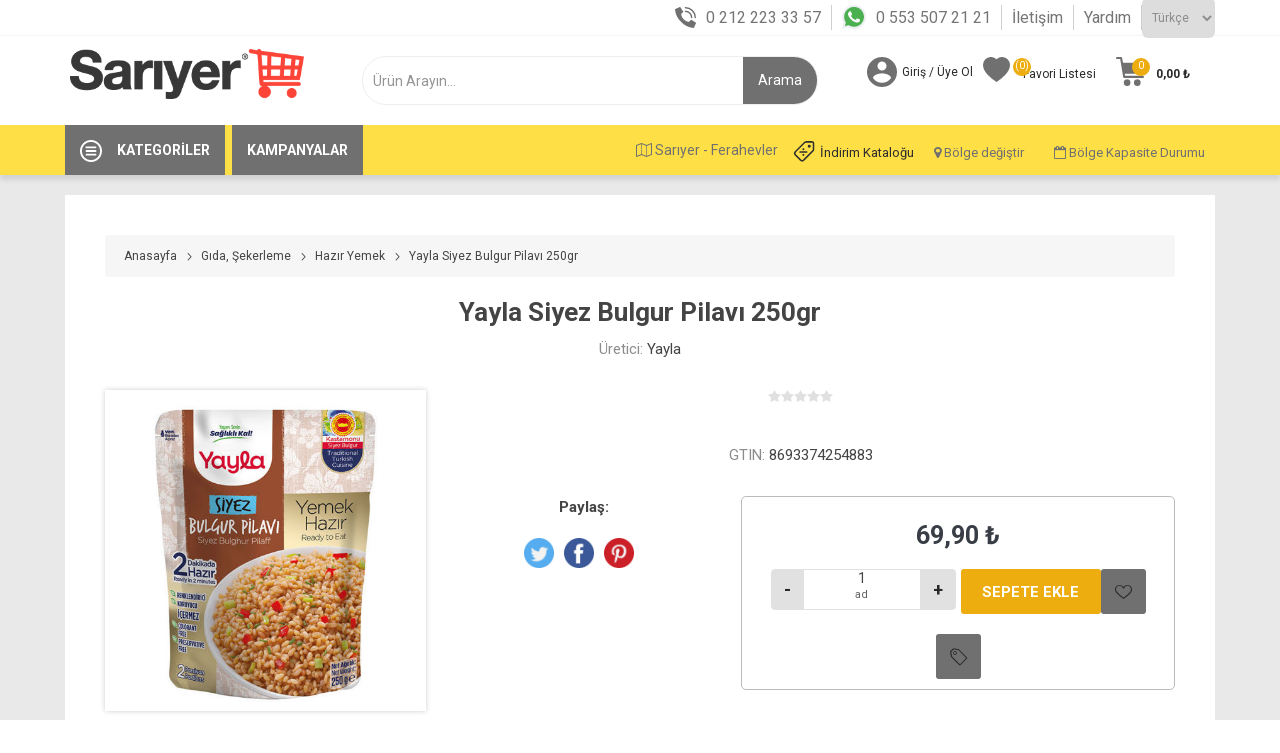

--- FILE ---
content_type: text/html; charset=utf-8
request_url: https://www.sariyermarket.com/yayla-siyez-bulgur-pilavi-250gr
body_size: 105960
content:
<!DOCTYPE html><html lang=tr class=html-product-details-page><head><script>var applicationBaseUrl="https://www.sariyermarket.com/"</script><title>Sar&#x131;yer Sanal Market - Keyifli Al&#x131;&#x15F;veri&#x15F;i Ke&#x15F;fet. Yayla Siyez Bulgur Pilav&#x131; 250gr - Sar&#x131;yer Market</title><meta charset=UTF-8><meta name=description content="Yayla Siyez Bulgur Pilavı 250gr - Sarıyer Market’e Özel Fırsat İndirimler ve Kampanyalar  İle Şimdi Sadece sariyermarket.com’da."><meta name=keywords content="Yayla Siyez Bulgur Pilavı 250gr"><meta name=generator content=nopCommerce><meta name=viewport content="width=device-width, initial-scale=1, maximum-scale=1, user-scalable=0"><link href="https://fonts.googleapis.com/css?family=Roboto:300,400,700&amp;subset=cyrillic-ext,greek-ext&amp;display=swap" rel=stylesheet><script>(function(n,t,i){var u;(t[i]=t[i]||[]).push(function(){try{t.yaCounter90093946=new Ya.Metrika({id:90093946,clickmap:!0,trackLinks:!0,accurateTrackBounce:!0,webvisor:!0,trackHash:!0})}catch(n){}});var f=n.getElementsByTagName("script")[0],e="https://cdn.jsdelivr.net/npm/yandex-metrica-watch/watch.js",r=n.createElement("script"),o=function(){f.parentNode.insertBefore(r,f)};for(u=0;u<document.scripts.length;u++)if(document.scripts[u].src===e)return;r.type="text/javascript";r.async=!0;r.src=e;t.opera=="[object Opera]"?n.addEventListener("DOMContentLoaded",o,!1):o()})(document,window,"yandex_metrika_callbacks")</script><meta property=og:type content=product><meta property=og:title content="Yayla Siyez Bulgur Pilavı 250gr"><meta property=og:description content="Yayla Siyez Bulgur Pilavı 250gr - Sarıyer Market’e Özel Fırsat İndirimler ve Kampanyalar  İle Şimdi Sadece sariyermarket.com’da."><meta property=og:image content=https://www.sariyermarket.com/images/thumbs/0036972_yayla-siyez-bulgur-pilavi-250gr_510.jpeg><meta property=og:image:url content=https://www.sariyermarket.com/images/thumbs/0036972_yayla-siyez-bulgur-pilavi-250gr_510.jpeg><meta property=og:url content=https://www.sariyermarket.com/yayla-siyez-bulgur-pilavi-250gr><meta property=og:site_name content="Sarıyer Market"><meta property=twitter:card content=summary><meta property=twitter:site content="Sarıyer Market"><meta property=twitter:title content="Yayla Siyez Bulgur Pilavı 250gr"><meta property=twitter:description content="Yayla Siyez Bulgur Pilavı 250gr - Sarıyer Market’e Özel Fırsat İndirimler ve Kampanyalar  İle Şimdi Sadece sariyermarket.com’da."><meta property=twitter:image content=https://www.sariyermarket.com/images/thumbs/0036972_yayla-siyez-bulgur-pilavi-250gr_510.jpeg><meta property=twitter:url content=https://www.sariyermarket.com/yayla-siyez-bulgur-pilavi-250gr><style>.product-details-page .full-description{display:none}.product-details-page .ui-tabs .full-description{display:block}.product-details-page .tabhead-full-description{display:none}.product-details-page .product-specs-box{display:none}.product-details-page .ui-tabs .product-specs-box{display:block}.product-details-page .ui-tabs .product-specs-box .title{display:none}.product-details-page .product-no-reviews,.product-details-page .product-review-links{display:none}</style><script async src="https://www.googletagmanager.com/gtag/js?id=UA-29854916-2"></script><script>function gtag(){dataLayer.push(arguments)}window.dataLayer=window.dataLayer||[];gtag("js",new Date);gtag("config","UA-29854916-2")</script><link href="/Themes/Sariyer/Content/Build/css/sariyer.lib.css?vObs=4.2.4.6" rel=stylesheet><link href="/Themes/Sariyer/Content/css/styles.css?vObs=4.2.4.6" rel=stylesheet><link href="/Themes/Sariyer/Content/css/tables.css?vObs=4.2.4.6" rel=stylesheet><link href="/Themes/Sariyer/Content/css/mobile.css?vObs=4.2.4.6" rel=stylesheet><link href="/Themes/Sariyer/Content/css/480.css?vObs=4.2.4.6" rel=stylesheet><link href="/Themes/Sariyer/Content/css/768.css?vObs=4.2.4.6" rel=stylesheet><link href="/Themes/Sariyer/Content/css/1024.css?vObs=4.2.4.6" rel=stylesheet><link href="/Themes/Sariyer/Content/css/1280.css?vObs=4.2.4.6" rel=stylesheet><link href="/Themes/Sariyer/Content/css/1600.css?vObs=4.2.4.6" rel=stylesheet><link href="/Themes/Sariyer/Content/Build/css/select2.min.css?vObs=4.2.4.6" rel=stylesheet><link href="/Themes/Sariyer/Content/Build/css/sariyer.css?vObs=4.2.4.6" rel=stylesheet><link href="/Plugins/SevenSpikes.Core/Styles/slick-slider-1.6.0.css?vObs=4.2.4.6" rel=stylesheet><link href="/Plugins/SevenSpikes.Core/Styles/perfect-scrollbar.min.css?vObs=4.2.4.6" rel=stylesheet><link href="/Plugins/SevenSpikes.Nop.Plugins.CloudZoom/Themes/Sariyer/Content/cloud-zoom/CloudZoom.css?vObs=4.2.4.6" rel=stylesheet><link href="/Plugins/SevenSpikes.Nop.Plugins.CloudZoom/Styles/Carousel/slick-slider-1.6.0.css?vObs=4.2.4.6" rel=stylesheet><link href="/Plugins/SevenSpikes.Nop.Plugins.CloudZoom/Themes/Sariyer/Content/carousel/carousel.css?vObs=4.2.4.6" rel=stylesheet><link href="/lib/magnific-popup/magnific-popup.css?vObs=4.2.4.6" rel=stylesheet><link href="/Plugins/SevenSpikes.Nop.Plugins.NopQuickTabs/Themes/Sariyer/Content/QuickTabs.css?vObs=4.2.4.6" rel=stylesheet><link href="/Plugins/SevenSpikes.Nop.Plugins.JCarousel/Styles/slick.css?vObs=4.2.4.6" rel=stylesheet><link href="/Plugins/SevenSpikes.Nop.Plugins.JCarousel/Themes/Sariyer/Content/JCarousel.css?vObs=4.2.4.6" rel=stylesheet><link href="/Plugins/SevenSpikes.Nop.Plugins.InstantSearch/Themes/Sariyer/Content/InstantSearch.css?vObs=4.2.4.6" rel=stylesheet><link href="/Plugins/SevenSpikes.Nop.Plugins.ProductRibbons/Styles/Ribbons.common.css?vObs=4.2.4.6" rel=stylesheet><link href="/Plugins/SevenSpikes.Nop.Plugins.ProductRibbons/Themes/Sariyer/Content/Ribbons.css?vObs=4.2.4.6" rel=stylesheet><link href="/Themes/Sariyer/Content/css/theme.custom-1.css?v=0&amp;vObs=4.2.4.6" rel=stylesheet><link rel=apple-touch-icon sizes=72x72 href=/icons/icons_0/apple-touch-icon.png><link rel=icon type=image/png sizes=32x32 href=/icons/icons_0/favicon-32x32.png><link rel=icon type=image/png sizes=16x16 href=/icons/icons_0/favicon-16x16.png><link rel=manifest href=/icons/icons_0/site.webmanifest><link rel=mask-icon href=/icons/icons_0/safari-pinned-tab.svg color=#5bbad5><link rel="shortcut icon" href=/icons/icons_0/favicon.ico><meta name=msapplication-TileColor content=#da532c><meta name=msapplication-config content=/icons/icons_0/browserconfig.xml><meta name=theme-color content=#ffffff><script>!function(n,t,i,r,u,f,e){n.fbq||(u=n.fbq=function(){u.callMethod?u.callMethod.apply(u,arguments):u.queue.push(arguments)},n._fbq||(n._fbq=u),u.push=u,u.loaded=!0,u.version="2.0",u.queue=[],f=t.createElement(i),f.async=!0,f.src=r,e=t.getElementsByTagName(i)[0],e.parentNode.insertBefore(f,e))}(window,document,"script","https://connect.facebook.net/en_US/fbevents.js");fbq("init","147071322660206");fbq("track","PageView")</script><noscript><img height=1 width=1 style=display:none src="https://www.facebook.com/tr?id=147071322660206&amp;ev=PageView&amp;noscript=1"></noscript><script src="//dynamic.criteo.com/js/ld/ld.js?a=68411" async></script><body class=product-details-page-body><div class=ajax-loading-block-window style=display:none></div><div id=dialog-notifications-success title=Bildirim style=display:none></div><div id=dialog-notifications-error title=Hata style=display:none></div><div id=dialog-notifications-warning title=Uyarı style=display:none></div><div id=bar-notification class=bar-notification-container data-close=Kapat></div><!--[if lte IE 8]><div style=clear:both;height:59px;text-align:center;position:relative><a href=http://www.microsoft.com/windows/internet-explorer/default.aspx target=_blank> <img src=/Themes/Sariyer/Content/img/ie_warning.jpg height=42 width=820 alt="You are using an outdated browser. For a faster, safer browsing experience, upgrade for free today."> </a></div><![endif]--><div class=master-wrapper-page><div class=mobile_header_fixed><div class=ios><div class=app_download><img src=https://www.sariyermarket.com/images/thumbs/0000305_sariyer_logo.png> <a href="https://apps.apple.com/tr/app/sariyer-sanal-market/id1008094533?l=tr" class=app_down>Uygulamayı İndir</a> <a href=javascript: class=app_download_close>X</a></div></div><div class=gplay><div class=app_download><img src=https://www.sariyermarket.com/images/thumbs/0000305_sariyer_logo.png> <a href="https://play.google.com/store/apps/details?id=com.obase.etailer.mobile" class=app_down>Uygulamayı İndir</a> <a href=javascript: class=app_download_close>X</a></div></div><div class=responsive-nav-wrapper-parent><div class=responsive-nav-wrapper><div class=menu-title><span>Menü</span></div><div class=search-wrap><span>Arama</span></div><div class=mobile-logo><a href="/" class=logo> <img alt="Sarıyer Market" title="Sarıyer Market" src=https://www.sariyermarket.com/images/thumbs/0000305_sariyer_logo.png></a></div><div class=shopping-cart-link></div><div class=personal-button id=header-links-opener><span>Kişisel menü</span></div></div></div></div><div class=header_top><div class=container><div class="language-selector desktop"><div class=header_call><ul><li><i class=icon_phone></i><a href=tel:+902122233357>0 212 223 33 57</a><li><i class=icon_wp></i><a href="https://api.whatsapp.com/send/?phone=%2B905535072121&amp;text&amp;app_absent=0" target=_blank> 0 553 507 21 21</a><li><a href=https://www.sariyermarket.com/contactus-2>İletişim</a><li><a href=https://www.sariyermarket.com/yardim>Yardım</a></ul></div><div class=select-wrap><select id=customerlanguage name=customerlanguage onchange=setLocation(this.value) aria-label="Dil seçici"><option selected value="https://www.sariyermarket.com/changelanguage/2?returnUrl=%2Fyayla-siyez-bulgur-pilavi-250gr">T&#xFC;rk&#xE7;e<option value="https://www.sariyermarket.com/changelanguage/1?returnUrl=%2Fyayla-siyez-bulgur-pilavi-250gr">English</select></div></div><div class="language-selector mobile mobile-selector"><div class=language_selector_links><div class=header_call><ul><li><i class=icon_phone></i><a href=tel:+902122233357>0 212 223 33 57</a><li><i class=icon_wp></i><a href="https://api.whatsapp.com/send/?phone=%2B905535072121&amp;text&amp;app_absent=0" target=_blank> 0 553 507 21 21</a><li><div class="mobile_lang_click current-language-selector selector-title">T&#xFC;rk&#xE7;e</div></ul></div></div><div class="mobile_lang_open language-selector-options mobile-collapse"><div class=selector-options-item><input type=radio name=language-selector id=language-0 value="https://www.sariyermarket.com/changelanguage/2?returnUrl=%2Fyayla-siyez-bulgur-pilavi-250gr" onclick=setLocation(this.value) checked> <label for=language-0>T&#xFC;rk&#xE7;e</label></div><div class=selector-options-item><input type=radio name=language-selector id=language-1 value="https://www.sariyermarket.com/changelanguage/1?returnUrl=%2Fyayla-siyez-bulgur-pilavi-250gr" onclick=setLocation(this.value)> <label for=language-1>English</label></div></div></div></div></div><div class=header><div class=header-upper><div class=header-selectors-wrapper style=display:none><div class="language-selector desktop"><div class=header_call><ul><li><i class=icon_phone></i><a href=tel:+902122233357>0 212 223 33 57</a><li><i class=icon_wp></i><a href="https://api.whatsapp.com/send/?phone=%2B905535072121&amp;text&amp;app_absent=0" target=_blank> 0 553 507 21 21</a><li><a href=https://www.sariyermarket.com/contactus-2>İletişim</a><li><a href=https://www.sariyermarket.com/yardim>Yardım</a></ul></div><div class=select-wrap><select id=customerlanguage name=customerlanguage onchange=setLocation(this.value) aria-label="Dil seçici"><option selected value="https://www.sariyermarket.com/changelanguage/2?returnUrl=%2Fyayla-siyez-bulgur-pilavi-250gr">T&#xFC;rk&#xE7;e<option value="https://www.sariyermarket.com/changelanguage/1?returnUrl=%2Fyayla-siyez-bulgur-pilavi-250gr">English</select></div></div><div class="language-selector mobile mobile-selector"><div class=language_selector_links><div class=header_call><ul><li><i class=icon_phone></i><a href=tel:+902122233357>0 212 223 33 57</a><li><i class=icon_wp></i><a href="https://api.whatsapp.com/send/?phone=%2B905535072121&amp;text&amp;app_absent=0" target=_blank> 0 553 507 21 21</a><li><div class="mobile_lang_click current-language-selector selector-title">T&#xFC;rk&#xE7;e</div></ul></div></div><div class="mobile_lang_open language-selector-options mobile-collapse"><div class=selector-options-item><input type=radio name=language-selector id=language-0 value="https://www.sariyermarket.com/changelanguage/2?returnUrl=%2Fyayla-siyez-bulgur-pilavi-250gr" onclick=setLocation(this.value) checked> <label for=language-0>T&#xFC;rk&#xE7;e</label></div><div class=selector-options-item><input type=radio name=language-selector id=language-1 value="https://www.sariyermarket.com/changelanguage/1?returnUrl=%2Fyayla-siyez-bulgur-pilavi-250gr" onclick=setLocation(this.value)> <label for=language-1>English</label></div></div></div></div></div><div class=header-lower><div class=container><div class=header_wrapper><div class=header-logo><a href="/" class=logo> <img alt="Sarıyer Market" title="Sarıyer Market" src=https://www.sariyermarket.com/images/thumbs/0000305_sariyer_logo.png></a></div><div class="search-box store-search-box"><div class=close-side-menu><span class=close-side-menu-text>Ürün Arayın...</span> <span class=close-side-menu-btn>Kapat</span></div><form method=get id=small-search-box-form action=/search><input type=text class=search-box-text id=small-searchterms autocomplete=off name=q placeholder="Ürün Arayın..." aria-label="Mağaza Ara" style=width:auto><div class=search_flex><input type=hidden class=instantSearchResourceElement data-highlightfirstfoundelement=false data-minkeywordlength=2 data-defaultproductsortoption=0 data-instantsearchurl=/instantSearchFor data-searchpageurl=/search data-searchinproductdescriptions=true data-numberofvisibleproducts=5> <input type=submit class=head_search_val value=Arama></div></form></div><div class=header-links-wrapper><div class=header-links><ul><li><a href=/customer/info class="ico-account opener" data-loginurl=/login>Giriş / Üye Ol</a><div class="profile-menu-box login-form-in-header"><div class=close-side-menu><span class=close-side-menu-text>Hesabım</span> <span class=close-side-menu-btn>Kapat</span></div><div class=header-form-holder><a href=/register class=ico-register>Kayıt</a> <a href=/login class=ico-login>Giriş</a></div></div><li><a href=/wishlist class=ico-wishlist> <span class=wishlist-label>Favori Listesi</span> <span class=wishlist-qty>(0)</span> </a></ul><div class=mobile-flyout-wrapper><div class=close-side-menu><span class=close-side-menu-text>Sepetim</span> <span class=close-side-menu-btn>Kapat</span></div><div id=divFlyoutShoppingCartContailer></div></div><div><div class="language-selector mobile mobile-selector"><div class=mobile_bolge_degistir><span class="btn btn-sm w_50"> <i class="fa fa-map-o"></i> Sar&#x131;yer - Ferahevler</span> <button type=button class="btn btn-sm w_50" data-toggle=modal data-target=#regionChangeModal> <i class="fa fa-map-marker"></i> Bölge değiştir </button> <a href=https://www.sariyermarket.com/images/uploaded/katalog/indirim.pdf target=_blank class="btn btn-sm w_50 heraldopportunity_a"><i class=heraldopportunity_icon></i>İndirim Kataloğu</a> <button type=button class="btn btn-sm w_50" data-toggle=modal data-target=#regionChangeModall> <i class="fa fa-calendar-o"></i> Bölge Kapasite Durumu </button><div class=clearfix></div></div></div></div></div></div></div></div></div><div class=header-menu-parent><div class=container><div class="header-menu categories-in-side-panel"><div class=row><div class=category><div class=category-navigation-list-wrapper><a href=javascript:><span class=category-navigation-title>Kategoriler</span></a><ul class="category-navigation-list sticky-flyout" style=width:19.5rem></ul></div></div><div class=campaing><a href=/catalog/OBSliderCampaigns><span class=campaings-navigation-title>Kampanyalar</span></a></div><div class=zone-info><div style=float:right><div id=div_delivery_zone_selector></div></div></div></div><div class=close-menu><span class=close-menu-text>Menü</span> <span class=close-menu-btn>Kapat</span></div><input type=hidden value=false id=isRtlEnabled><ul class=top-menu><li class=all-categories><span class=open_all_categories>Kategoriler</span><div class=plus-button></div><div class=sublist-wrap><ul class=sublist><li class=back-button><span>Geri</span><li class=root-category-items><a href=/kampanyalar-> <img src=https://www.sariyermarket.com/images/thumbs/0037659_price.png> Kampanyalar </a><li class=root-category-items><a href=/sar%C4%B1yer-gurme-%C3%BCr%C3%BCnleri> <img src=https://www.sariyermarket.com/images/thumbs/0024558_sarkuteri-sut.png> Sar&#x131;yer Gurme &#xDC;r&#xFC;nleri </a><li class=root-category-items><a class=with-subcategories href=/meyve-ve-sebze> <img src=https://sariyermarket.com/images/thumbs/0024508_meyvesebze.png> Meyve ve Sebze </a><div class=plus-button></div><div class=sublist-wrap><ul class=sublist><li class=back-button><span>Geri</span><li><a href=/sebze> <img src=https://www.sariyermarket.com/images/thumbs/0028175_sebze.png> Sebze </a><li><a href=/meyve> <img src=https://www.sariyermarket.com/images/thumbs/0028174_meyve.png> Meyve </a></ul></div><li class=root-category-items><a class=with-subcategories href=/et-tavuk-bal%C4%B1k> <img src=https://www.sariyermarket.com/images/thumbs/0024510_ettavukbalik.png> Et, Tavuk, Bal&#x131;k </a><div class=plus-button></div><div class=sublist-wrap><ul class=sublist><li class=back-button><span>Geri</span><li><a class=with-subcategories href=/kirmizi-et> <img src=https://www.sariyermarket.com/images/thumbs/0028168_et.png> K&#x131;rm&#x131;z&#x131; Et </a><div class=plus-button></div><div class=sublist-wrap><ul class=sublist><li class=back-button><span>Geri</span><li><a href=/kuzu-eti-2> <img src=https://www.sariyermarket.com/images/default-image.png> Kuzu Eti </a><li><a href=/dana-eti-2> <img src="https://www.sariyermarket.com/images/thumbs/0031808_steak (1) (1).png"> Dana Eti </a></ul></div><li><a href=/beyaz-et> <img src=https://www.sariyermarket.com/images/thumbs/0028166_beyaz-et.png> Beyaz Et </a><li><a href=/bal%C4%B1k-deniz-%C3%BCr%C3%BCnleri> <img src=https://www.sariyermarket.com/images/thumbs/0028632_balık.png> Bal&#x131;k, Deniz &#xDC;r&#xFC;nleri </a></ul></div><li class=root-category-items><a class=with-subcategories href=/%C5%9Farkuteri-sut-kahvalt%C4%B1l%C4%B1k> <img src=https://www.sariyermarket.com/images/thumbs/0024511_sarkuteri-sut.png> &#x15E;ark&#xFC;teri, S&#xFC;t, Kahvalt&#x131;l&#x131;k </a><div class=plus-button></div><div class=sublist-wrap><ul class=sublist><li class=back-button><span>Geri</span><li><a class=with-subcategories href=/peynirler> <img src=https://www.sariyermarket.com/images/thumbs/0025312_peynir.png> Peynirler </a><div class=plus-button></div><div class=sublist-wrap><ul class=sublist><li class=back-button><span>Geri</span><li><a href=/beyaz-peynirler> <img src=https://www.sariyermarket.com/images/thumbs/0028169_peynir.png> Beyaz Peynirler </a><li><a href=/ka%C5%9Far-peynirler> <img src=https://www.sariyermarket.com/images/thumbs/0028170_kasar-peynir.png> Ka&#x15F;ar Peynirler </a><li><a href=/krem-peynirler> <img src=https://www.sariyermarket.com/images/default-image.png> Krem Peynirler </a><li><a href=/ithal-ve-y%C3%B6resel-peynirler> <img src=https://www.sariyermarket.com/images/default-image.png> &#x130;thal ve Y&#xF6;resel Peynirler </a></ul></div><li><a class=with-subcategories href=/zeytinler> <img src=https://www.sariyermarket.com/images/thumbs/0028173_zeytin.png> Zeytinler </a><div class=plus-button></div><div class=sublist-wrap><ul class=sublist><li class=back-button><span>Geri</span><li><a href=/zeytin> <img src=https://www.sariyermarket.com/images/thumbs/0028172_zeytin.png> Zeytin </a><li><a href=/zeytin-ezmeleri> <img src=https://www.sariyermarket.com/images/default-image.png> Zeytin Ezmeleri </a></ul></div><li><a href=/sucuklar> <img src=https://www.sariyermarket.com/images/thumbs/0028820_sucuk.png> Sucuklar </a><li><a href=/sosis-ve-salamlar> <img src=https://www.sariyermarket.com/images/thumbs/0028821_sosis.png> Sosis ve Salamlar </a><li><a class=with-subcategories href=/kavurma-past%C4%B1rma-ve-f%C3%BCme-etler> <img src=https://www.sariyermarket.com/images/thumbs/0028824_fume-et.png> Kavurma, Past&#x131;rma ve F&#xFC;me Etler </a><div class=plus-button></div><div class=sublist-wrap><ul class=sublist><li class=back-button><span>Geri</span><li><a href=/kavurma> <img src=https://www.sariyermarket.com/images/default-image.png> Kavurma </a><li><a href=/past%C4%B1rma> <img src="https://www.sariyermarket.com/images/thumbs/0031809_bacon (1).png"> Past&#x131;rma </a><li><a href=/f%C3%BCme-etler> <img src=https://www.sariyermarket.com/images/default-image.png> F&#xFC;me Etler </a></ul></div><li><a class=with-subcategories href=/sutler> <img src=https://www.sariyermarket.com/images/thumbs/0028815_süt.png> S&#xFC;tler </a><div class=plus-button></div><div class=sublist-wrap><ul class=sublist><li class=back-button><span>Geri</span><li><a href=/sade-sutler> <img src=https://www.sariyermarket.com/images/thumbs/0031806_süt.png> Sade S&#xFC;tler </a><li><a href=/aromal%C4%B1-sutler> <img src=https://www.sariyermarket.com/images/default-image.png> Aromal&#x131; S&#xFC;tler </a></ul></div><li><a class=with-subcategories href=/kahvalt%C4%B1l%C4%B1k> <img src=https://www.sariyermarket.com/images/thumbs/0028825_kahvalti.png> Kahvalt&#x131;l&#x131;k </a><div class=plus-button></div><div class=sublist-wrap><ul class=sublist><li class=back-button><span>Geri</span><li><a href=/bal> <img src=https://www.sariyermarket.com/images/default-image.png> Bal </a><li><a href=/recel-ve-marmelatlar> <img src=https://www.sariyermarket.com/images/default-image.png> Re&#xE7;el ve Marmelatlar </a><li><a href=/tahin-pekmez-ve-helva> <img src=https://www.sariyermarket.com/images/default-image.png> Tahin, Pekmez ve Helva </a><li><a href=/f%C4%B1nd%C4%B1k-f%C4%B1st%C4%B1k-kremalar-ve-ezmeler> <img src=https://www.sariyermarket.com/images/default-image.png> F&#x131;nd&#x131;k, F&#x131;st&#x131;k Kremalar ve Ezmeler </a><li><a href=/kahvalt%C4%B1l%C4%B1k-gevrek-ve-musliler> <img src=https://www.sariyermarket.com/images/default-image.png> Kahvalt&#x131;l&#x131;k Gevrek ve Musliler </a></ul></div><li><a class=with-subcategories href=/yo%C4%9Furtlar> <img src=https://www.sariyermarket.com/images/default-image.png> Yo&#x11F;urtlar </a><div class=plus-button></div><div class=sublist-wrap><ul class=sublist><li class=back-button><span>Geri</span><li><a href=/sade-yo%C4%9Furtlar> <img src=https://www.sariyermarket.com/images/default-image.png> Sade Yo&#x11F;urtlar </a><li><a href=/meyveli-yo%C4%9Furtlar> <img src=https://www.sariyermarket.com/images/default-image.png> Meyveli Yo&#x11F;urtlar </a></ul></div><li><a href=/yumurtalar> <img src=https://www.sariyermarket.com/images/thumbs/0028816_yumurta.png> Yumurtalar </a><li><a href=/margarin-> <img src=https://www.sariyermarket.com/images/thumbs/0028826_katı-yag.png> Margarin </a><li><a href=/tereya%C4%9F-kaymak> <img src=https://www.sariyermarket.com/images/thumbs/0028827_tereyag.png> Tereya&#x11F;,Kaymak </a><li><a href=/mezeler> <img src=https://www.sariyermarket.com/images/default-image.png> Mezeler </a><li><a href=/hazir-tatl%C4%B1lar> <img src=https://www.sariyermarket.com/images/default-image.png> Haz&#x131;r Tatl&#x131;lar </a></ul></div><li class=root-category-items><a class=with-subcategories href=/%C4%B0%C3%A7ecekler> <img src=https://www.sariyermarket.com/images/thumbs/0024502_İçecekler_1.png> &#x130;&#xE7;ecek </a><div class=plus-button></div><div class=sublist-wrap><ul class=sublist><li class=back-button><span>Geri</span><li><a class=with-subcategories href=/su-ve-maden-suyu> <img src=https://www.sariyermarket.com/images/thumbs/0028828_su.png> Su ve Maden Suyu </a><div class=plus-button></div><div class=sublist-wrap><ul class=sublist><li class=back-button><span>Geri</span><li><a href=/su> <img src=https://www.sariyermarket.com/images/default-image.png> Su </a><li><a href=/maden-suyu-> <img src=https://www.sariyermarket.com/images/default-image.png> Maden Suyu </a></ul></div><li><a class=with-subcategories href=/gazs%C4%B1z-icecekler> <img src=https://www.sariyermarket.com/images/thumbs/0028861_meyvesuyu.png> Gazs&#x131;z &#x130;&#xE7;ecekler </a><div class=plus-button></div><div class=sublist-wrap><ul class=sublist><li class=back-button><span>Geri</span><li><a href=/taze-sikma-meyve-suyu> <img src=https://www.sariyermarket.com/images/default-image.png> Taze S&#x131;kma Meyve Suyu </a><li><a href=/meyve-suyu> <img src=https://www.sariyermarket.com/images/default-image.png> Meyve Suyu </a><li><a href=/salgam> <img src=https://www.sariyermarket.com/images/default-image.png> &#x15E;algam </a><li><a href=/ayran-ve-kefir-2> <img src=https://www.sariyermarket.com/images/default-image.png> Ayran ve Kefir </a><li><a href=/boza> <img src=https://www.sariyermarket.com/images/default-image.png> Boza </a></ul></div><li><a class=with-subcategories href=/gazl%C4%B1-icecekler> <img src=https://www.sariyermarket.com/images/thumbs/0028859_gazlı-icecek.png> Gazl&#x131; &#x130;&#xE7;ecekler </a><div class=plus-button></div><div class=sublist-wrap><ul class=sublist><li class=back-button><span>Geri</span><li><a href=/kola> <img src=https://www.sariyermarket.com/images/default-image.png> Kola </a><li><a href=/gazoz> <img src=https://www.sariyermarket.com/images/default-image.png> Gazoz </a><li><a href=/enerji-icecekleri-2> <img src=https://www.sariyermarket.com/images/default-image.png> Enerji &#x130;&#xE7;ecekleri </a><li><a href=/diger-gazli-icecekler> <img src=https://www.sariyermarket.com/images/default-image.png> Di&#x11F;er Gazl&#x131; &#x130;&#xE7;ecekler </a></ul></div><li><a class=with-subcategories href=/cay> <img src=https://www.sariyermarket.com/images/thumbs/0028863_cay.png> &#xC7;ay </a><div class=plus-button></div><div class=sublist-wrap><ul class=sublist><li class=back-button><span>Geri</span><li><a href=/dokme-cay> <img src=https://www.sariyermarket.com/images/default-image.png> D&#xF6;kme &#xC7;ay </a><li><a href=/demlik-poset-cay> <img src=https://www.sariyermarket.com/images/default-image.png> Demlik Po&#x15F;et &#xC7;ay </a><li><a href=/bardak-poset-cay> <img src=https://www.sariyermarket.com/images/default-image.png> Bardak Po&#x15F;et &#xC7;ay </a><li><a href=/bitki-ve-meyve-caylari> <img src=https://www.sariyermarket.com/images/default-image.png> Bitki ve Meyve &#xC7;aylar&#x131; </a><li><a href=/soguk-cay> <img src=https://www.sariyermarket.com/images/default-image.png> So&#x11F;uk &#xC7;ay </a></ul></div><li><a class=with-subcategories href=/kahve> <img src=https://www.sariyermarket.com/images/thumbs/0028864_kahve.png> Kahve </a><div class=plus-button></div><div class=sublist-wrap><ul class=sublist><li class=back-button><span>Geri</span><li><a href=/turk-kahvesi> <img src=https://www.sariyermarket.com/images/default-image.png> T&#xFC;rk Kahvesi </a><li><a href=/filtre-kahve> <img src=https://www.sariyermarket.com/images/default-image.png> Filtre Kahve </a><li><a href=/kapsul-kahve> <img src=https://www.sariyermarket.com/images/default-image.png> Kaps&#xFC;l Kahve </a><li><a href=/hazir-kahve> <img src=https://www.sariyermarket.com/images/default-image.png> Haz&#x131;r Kahve </a><li><a href=/soguk-kahve> <img src=https://www.sariyermarket.com/images/default-image.png> So&#x11F;uk Kahve </a><li><a href=/sicak-cikolata-ve-salep> <img src=https://www.sariyermarket.com/images/default-image.png> S&#x131;cak &#xC7;ikolata ve Salep </a><li><a href=/sut-tozu-ve-kahve-kremasi> <img src=https://www.sariyermarket.com/images/default-image.png> S&#xFC;t Tozu ve Kahve Kremas&#x131; </a></ul></div></ul></div><li class=root-category-items><a class=with-subcategories href=/g%C4%B1da-%C5%9Fekerleme> <img src=https://www.sariyermarket.com/images/thumbs/0024512_gida-sekerleme.png> G&#x131;da, &#x15E;ekerleme </a><div class=plus-button></div><div class=sublist-wrap><ul class=sublist><li class=back-button><span>Geri</span><li><a href=/makarna> <img src=https://www.sariyermarket.com/images/thumbs/0028865_makarna.png> Makarna </a><li><a href=/bakliyat> <img src=https://www.sariyermarket.com/images/thumbs/0028866_bakliyat.png> Bakliyat </a><li><a class=with-subcategories href=/s%C4%B1v%C4%B1-ya%C4%9Flar> <img src=https://www.sariyermarket.com/images/thumbs/0028867_yag.png> S&#x131;v&#x131; Ya&#x11F;lar </a><div class=plus-button></div><div class=sublist-wrap><ul class=sublist><li class=back-button><span>Geri</span><li><a href=/aycicek-ya%C4%9F%C4%B1> <img src=https://www.sariyermarket.com/images/default-image.png> Ay&#xE7;i&#xE7;ek Ya&#x11F;&#x131; </a><li><a href=/zeytinya%C4%9F%C4%B1> <img src=https://www.sariyermarket.com/images/default-image.png> Zeytinya&#x11F;&#x131; </a><li><a href=/m%C4%B1s%C4%B1rozu-> <img src=https://www.sariyermarket.com/images/default-image.png> M&#x131;s&#x131;r&#xF6;z&#xFC; </a><li><a href=/di%C4%9Fer-ya%C4%9Flar> <img src=https://www.sariyermarket.com/images/default-image.png> Di&#x11F;er Ya&#x11F;lar </a></ul></div><li><a class=with-subcategories href=/tuz-baharat-harc> <img src=https://www.sariyermarket.com/images/thumbs/0028868_baharat.png> Tuz,Baharat ,Har&#xE7; </a><div class=plus-button></div><div class=sublist-wrap><ul class=sublist><li class=back-button><span>Geri</span><li><a href=/baharat-> <img src=https://www.sariyermarket.com/images/default-image.png> Baharat </a><li><a href=/tuz> <img src=https://www.sariyermarket.com/images/default-image.png> Tuz </a><li><a href=/harclar> <img src=https://www.sariyermarket.com/images/default-image.png> Har&#xE7;lar </a></ul></div><li><a class=with-subcategories href=/corba-ve-bulyonlar> <img src=https://www.sariyermarket.com/images/thumbs/0028869_corba.png> &#xC7;orba ve Bulyonlar </a><div class=plus-button></div><div class=sublist-wrap><ul class=sublist><li class=back-button><span>Geri</span><li><a href=/%C3%A7orba> <img src=https://www.sariyermarket.com/images/default-image.png> &#xC7;orba </a><li><a href=/bulyon> <img src=https://www.sariyermarket.com/images/default-image.png> Bulyon </a></ul></div><li><a class=with-subcategories href=/atistirmalik> <img src=https://www.sariyermarket.com/images/default-image.png> At&#x131;&#x15F;t&#x131;rmal&#x131;k </a><div class=plus-button></div><div class=sublist-wrap><ul class=sublist><li class=back-button><span>Geri</span><li><a href=/cipsler-> <img src=https://www.sariyermarket.com/images/default-image.png> Cipsler </a><li><a href=/cikolata> <img src=https://www.sariyermarket.com/images/default-image.png> &#xC7;ikolata </a><li><a href=/gofret-ve-cikolata-kaplilar> <img src=https://www.sariyermarket.com/images/default-image.png> Gofret ve &#xC7;ikolata Kapl&#x131;lar </a><li><a href=/biskuviler-kekler-kurabiyeler-ve-krakerler> <img src=https://www.sariyermarket.com/images/default-image.png> Bisk&#xFC;viler,Kekler, Kurabiyeler ve Krakerler </a><li><a href=/barlar-> <img src=https://www.sariyermarket.com/images/default-image.png> Barlar </a><li><a href=/sakiz-sekerlemeler> <img src=https://sariyermarket.com/images/default-image.png> Sak&#x131;z,&#x15E;ekerlemeler </a></ul></div><li><a href=/kuruyemis-ve-kuru-meyveler> <img src=https://www.sariyermarket.com/images/default-image.png> Kuruyemi&#x15F; ve Kuru Meyveler </a><li><a href=/hazir-yemek> <img src=https://www.sariyermarket.com/images/default-image.png> Haz&#x131;r Yemek </a><li><a class=with-subcategories href=/konserve> <img src=https://www.sariyermarket.com/images/default-image.png> Konserve </a><div class=plus-button></div><div class=sublist-wrap><ul class=sublist><li class=back-button><span>Geri</span><li><a href=/salca-> <img src=https://www.sariyermarket.com/images/default-image.png> Sal&#xE7;a </a><li><a href=/tursu> <img src=https://www.sariyermarket.com/images/default-image.png> Tur&#x15F;u </a><li><a href=/misir-konservesi> <img src=https://www.sariyermarket.com/images/default-image.png> M&#x131;s&#x131;r Konservesi </a><li><a href=/sebze-meyve-konservesi> <img src=https://www.sariyermarket.com/images/default-image.png> Sebze,Meyve Konservesi </a><li><a href=/ton-baligi> <img src=https://www.sariyermarket.com/images/default-image.png> Ton Bal&#x131;&#x11F;&#x131; </a><li><a href=/deniz-urunleri-konservesi> <img src=https://www.sariyermarket.com/images/default-image.png> Deniz &#xDC;r&#xFC;nleri Konservesi </a></ul></div><li><a class=with-subcategories href=/sos-> <img src=https://www.sariyermarket.com/images/default-image.png> Sos </a><div class=plus-button></div><div class=sublist-wrap><ul class=sublist><li class=back-button><span>Geri</span><li><a href=/ketcap--2> <img src=https://www.sariyermarket.com/images/default-image.png> Ket&#xE7;ap </a><li><a href=/mayonez--2> <img src=https://www.sariyermarket.com/images/default-image.png> Mayonez </a><li><a href=/hardal--2> <img src=https://www.sariyermarket.com/images/default-image.png> Hardal </a><li><a href=/makarna-sosu> <img src=https://www.sariyermarket.com/images/default-image.png> Makarna Sosu </a><li><a href=/sirke> <img src=https://www.sariyermarket.com/images/default-image.png> Sirke </a><li><a href=/salata-sosu> <img src=https://www.sariyermarket.com/images/default-image.png> Salata Sosu </a><li><a href=/diger-soslar> <img src=https://www.sariyermarket.com/images/default-image.png> Di&#x11F;er Soslar </a></ul></div><li><a class=with-subcategories href=/un> <img src=https://www.sariyermarket.com/images/default-image.png> Un </a><div class=plus-button></div><div class=sublist-wrap><ul class=sublist><li class=back-button><span>Geri</span><li><a href=/sade-un> <img src=https://sariyermarket.com/images/default-image.png> Sade Un </a><li><a href=/misir-unu> <img src=https://www.sariyermarket.com/images/default-image.png> M&#x131;s&#x131;r Unu </a><li><a href=/galeta-un> <img src=https://www.sariyermarket.com/images/default-image.png> Galeta Un </a><li><a href=/un-karisimlari> <img src=https://www.sariyermarket.com/images/default-image.png> Un Kar&#x131;&#x15F;&#x131;mlar&#x131; </a></ul></div><li><a class=with-subcategories href=/seker> <img src=https://www.sariyermarket.com/images/default-image.png> &#x15E;eker </a><div class=plus-button></div><div class=sublist-wrap><ul class=sublist><li class=back-button><span>Geri</span><li><a href=/toz-seker-> <img src=https://www.sariyermarket.com/images/default-image.png> Toz &#x15E;eker </a><li><a href=/kesme-seker> <img src=https://www.sariyermarket.com/images/default-image.png> Kesme &#x15E;eker </a><li><a href=/pudra-sekeri> <img src=https://www.sariyermarket.com/images/default-image.png> Pudra &#x15E;eker </a><li><a href=/sekersiz-tatlandirici> <img src=https://www.sariyermarket.com/images/default-image.png> &#x15E;ekersiz Tatland&#x131;r&#x131;c&#x131; </a><li><a href=/diger-sekerler> <img src=https://www.sariyermarket.com/images/default-image.png> Di&#x11F;er &#x15E;ekerler </a></ul></div><li><a class=with-subcategories href=/dondurulmus-gida> <img src=https://www.sariyermarket.com/images/default-image.png> Dondurulmu&#x15F; G&#x131;da </a><div class=plus-button></div><div class=sublist-wrap><ul class=sublist><li class=back-button><span>Geri</span><li><a href=/dondurma-> <img src=https://www.sariyermarket.com/images/default-image.png> Dondurma </a><li><a href=/dondurulmus-et-urunleri> <img src=https://www.sariyermarket.com/images/default-image.png> Dondurulmu&#x15F; Et &#xDC;r&#xFC;nleri </a><li><a href=/dondurulmus-hamur-isleri> <img src=https://www.sariyermarket.com/images/default-image.png> Dondurulmu&#x15F; Hamur &#x130;&#x15F;leri </a><li><a href=/dondurulmus-meyve-ve-sebze> <img src=https://www.sariyermarket.com/images/default-image.png> Dondurulmu&#x15F; Meyve ve Sebze </a><li><a href=/dondurulmus-diger-urunler> <img src=https://www.sariyermarket.com/images/default-image.png> Dondurulmu&#x15F; Di&#x11F;er &#xDC;r&#xFC;nler </a></ul></div><li><a class=with-subcategories href=/unlu-mamul-tatli> <img src=https://www.sariyermarket.com/images/default-image.png> Unlu Mam&#xFC;l, Tatl&#x131;&#xA0; </a><div class=plus-button></div><div class=sublist-wrap><ul class=sublist><li class=back-button><span>Geri</span><li><a href=/galeta-grissini-gevrek> <img src=https://www.sariyermarket.com/images/default-image.png> Galeta, Grissini, Gevrek </a><li><a href=/kurabiyeler> <img src=https://www.sariyermarket.com/images/default-image.png> Kurabiyeler </a><li><a href=/yufka-hazir-manti> <img src=https://www.sariyermarket.com/images/default-image.png> Yufka, Haz&#x131;r Mant&#x131; </a><li><a href=/tatlilar> <img src=https://www.sariyermarket.com/images/default-image.png> Tatl&#x131;lar </a></ul></div><li><a class=with-subcategories href=/saglikli-yasam-urunleri> <img src=https://www.sariyermarket.com/images/default-image.png> Sa&#x11F;l&#x131;kl&#x131; Ya&#x15F;am &#xDC;r&#xFC;nleri </a><div class=plus-button></div><div class=sublist-wrap><ul class=sublist><li class=back-button><span>Geri</span><li><a href=/sekersiz-tatlandiricili-urunler> <img src=https://www.sariyermarket.com/images/default-image.png> &#x15E;ekersiz Tatland&#x131;r&#x131;c&#x131;l&#x131; &#xDC;r&#xFC;nler </a><li><a href=/glutensiz-%C3%BCr%C3%BCnler> <img src=https://www.sariyermarket.com/images/default-image.png> Glutensiz &#xDC;r&#xFC;nler </a><li><a href=/diyet-urunler-> <img src=https://www.sariyermarket.com/images/default-image.png> Diyet &#xDC;r&#xFC;nler </a><li><a href=/besin-destek-> <img src=https://www.sariyermarket.com/images/default-image.png> Besin Destek </a></ul></div><li><a class=with-subcategories href=/pasta-malzemeler> <img src=https://www.sariyermarket.com/images/default-image.png> Pasta Malzemeler </a><div class=plus-button></div><div class=sublist-wrap><ul class=sublist><li class=back-button><span>Geri</span><li><a href=/irmik> <img src=https://www.sariyermarket.com/images/default-image.png> &#x130;rmik </a><li><a href=/pirinc-unu> <img src=https://www.sariyermarket.com/images/default-image.png> Pirin&#xE7; Unu </a><li><a href=/kabartma-tozu-vanilya> <img src=https://www.sariyermarket.com/images/default-image.png> Kabartma Tozu, Vanilya </a><li><a href=/kek-ve-pasta-un-karisimlari> <img src=https://www.sariyermarket.com/images/default-image.png> Kek ve Pasta Un Kar&#x131;&#x15F;&#x131;mlar&#x131; </a><li><a href=/krem-santi-ve-krema-ve-soslar> <img src=https://www.sariyermarket.com/images/default-image.png> Krem &#x15E;anti ve Krema ve Soslar </a><li><a href=/nisasta> <img src=https://sariyermarket.com/images/default-image.png> Ni&#x15F;asta </a><li><a href=/kakao> <img src=https://www.sariyermarket.com/images/default-image.png> Kakao </a><li><a href=/pasta-yardimcilari> <img src=https://www.sariyermarket.com/images/default-image.png> Pasta Yard&#x131;mc&#x131;lar&#x131; </a><li><a href=/pasta-alti-kekler> <img src=https://www.sariyermarket.com/images/default-image.png> Pasta Alt&#x131; Kekler </a><li><a href=/maya> <img src=https://www.sariyermarket.com/images/default-image.png> Maya </a></ul></div></ul></div><li class=root-category-items><a class=with-subcategories href=/pastane-> <img src=https://www.sariyermarket.com/images/thumbs/0025414_pastane.png> F&#x131;r&#x131;n, Pastane </a><div class=plus-button></div><div class=sublist-wrap><ul class=sublist><li class=back-button><span>Geri</span><li><a href=/ekmek-> Ekmek </a><li><a href=/yufka--eriste--manti> Yufka, Eri&#x15F;te, Mant&#x131; </a><li><a href=/galeta--grissini--gevrek> Galeta, Grissini, Gevrek </a><li><a href=/pastane-urunleri-> <img src=https://www.sariyermarket.com/images/thumbs/0025415_pastane.png> F&#x131;r&#x131;n, Pastane &#xDC;r&#xFC;nleri </a></ul></div><li class=root-category-items><a class=with-subcategories href=/bebek-oyuncak> <img src=https://www.sariyermarket.com/images/thumbs/0024504_BebekOyuncak_1.png> Bebek, Oyuncak </a><div class=plus-button></div><div class=sublist-wrap><ul class=sublist><li class=back-button><span>Geri</span><li><a class=with-subcategories href=/bebek-beslenme> <img src=https://www.sariyermarket.com/images/default-image.png> Bebek Beslenme </a><div class=plus-button></div><div class=sublist-wrap><ul class=sublist><li class=back-button><span>Geri</span><li><a href=/bebek-mamalar%C4%B1-ve-bisk%C3%BCvileri> <img src=https://www.sariyermarket.com/images/thumbs/0025288_bebek-mama.png> Bebek Mamalar&#x131; ve Bisk&#xFC;viler </a><li><a href=/sut-meyve-suyu-cay> <img src=https://www.sariyermarket.com/images/thumbs/0025286_bebek-icecek.png> S&#xFC;t, Meyve Suyu, &#xC7;ay </a></ul></div><li><a href=/bebek-bezleri> <img src=https://www.sariyermarket.com/images/thumbs/0025289_bebekbezi.png> Bebek Bezleri </a><li><a href=/bebek-banyo> <img src=https://www.sariyermarket.com/images/default-image.png> Bebek Banyo </a><li><a href=/bebek-bakim> <img src=https://www.sariyermarket.com/images/default-image.png> Bebek Bak&#x131;m </a><li><a href=/bebek-deterjanlari-ve-yumu%C5%9Fat%C4%B1c%C4%B1lar%C4%B1> <img src=https://www.sariyermarket.com/images/default-image.png> Bebek Deterjanlar&#x131; ve Yumu&#x15F;at&#x131;c&#x131;lar&#x131; </a><li><a href=/anne-urunleri> <img src=https://www.sariyermarket.com/images/default-image.png> Anne &#xDC;r&#xFC;nleri </a><li><a href=/oyuncaklr> <img src=https://sariyermarket.com/images/default-image.png> Oyuncaklr </a><li><a href=/yetiskin-oyuncaklari> <img src=https://www.sariyermarket.com/images/default-image.png> Yeti&#x15F;kin Oyuncaklar&#x131; </a></ul></div><li class=root-category-items><a class=with-subcategories href=/kisisel-bakim-kozmetik> <img src=https://www.sariyermarket.com/images/thumbs/0024513_kisiselbakim.png> Ki&#x15F;isel Bak&#x131;m, Kozmetik </a><div class=plus-button></div><div class=sublist-wrap><ul class=sublist><li class=back-button><span>Geri</span><li><a class=with-subcategories href=/sac-bak%C4%B1m-urunleri> <img src=https://www.sariyermarket.com/images/default-image.png> Sa&#xE7; Bak&#x131;m &#xDC;r&#xFC;nleri </a><div class=plus-button></div><div class=sublist-wrap><ul class=sublist><li class=back-button><span>Geri</span><li><a href=/%C5%9Fampuanlar> <img src=https://www.sariyermarket.com/images/default-image.png> &#x15E;ampuanlar </a><li><a href=/sac-kremi-ve-%C5%9Fekillendiriciler> <img src=https://www.sariyermarket.com/images/default-image.png> Sa&#xE7; Kremi ve &#x15E;ekillendiriciler </a><li><a href=/sac-boyalar%C4%B1> <img src=https://www.sariyermarket.com/images/default-image.png> Sa&#xE7; Boyalar&#x131; </a><li><a href=/sprey-kopuk-jole-ve-briyantin> <img src=https://www.sariyermarket.com/images/default-image.png> Sprey, K&#xF6;p&#xFC;k, J&#xF6;le ve Briyantin </a></ul></div><li><a class=with-subcategories href=/a%C4%9F%C4%B1z-bak%C4%B1m-urunleri> <img src=https://www.sariyermarket.com/images/default-image.png> A&#x11F;&#x131;z Bak&#x131;m &#xDC;r&#xFC;nleri </a><div class=plus-button></div><div class=sublist-wrap><ul class=sublist><li class=back-button><span>Geri</span><li><a href=/di%C5%9F-macunlar%C4%B1> <img src=https://www.sariyermarket.com/images/default-image.png> Di&#x15F; Macunlar&#x131; </a><li><a href=/di%C5%9F-f%C4%B1rcalar%C4%B1> <img src=https://www.sariyermarket.com/images/default-image.png> Di&#x15F; F&#x131;r&#xE7;alar&#x131; </a><li><a href=/a%C4%9F%C4%B1z-sular%C4%B1-ve-temizleyicileri> <img src=https://www.sariyermarket.com/images/default-image.png> A&#x11F;&#x131;z Sular&#x131; ve Temizleyicileri </a></ul></div><li><a class=with-subcategories href=/cilt-bakim> <img src=https://www.sariyermarket.com/images/default-image.png> Cilt Bak&#x131;m </a><div class=plus-button></div><div class=sublist-wrap><ul class=sublist><li class=back-button><span>Geri</span><li><a href=/el-ve-vucut-bakim> <img src=https://www.sariyermarket.com/images/default-image.png> El ve V&#xFC;cut Bak&#x131;m </a><li><a href=/yuz-bakim> <img src=https://www.sariyermarket.com/images/default-image.png> Y&#xFC;z Bak&#x131;m </a></ul></div><li><a class=with-subcategories href=/a%C4%9Fda-tuy-dokucu-ve-aseton> <img src=https://www.sariyermarket.com/images/default-image.png> A&#x11F;da, T&#xFC;y D&#xF6;k&#xFC;c&#xFC; ve Aseton </a><div class=plus-button></div><div class=sublist-wrap><ul class=sublist><li class=back-button><span>Geri</span><li><a href=/a%C4%9Fda-ve-tuy-dokuculer> <img src=https://www.sariyermarket.com/images/default-image.png> A&#x11F;da ve T&#xFC;y D&#xF6;k&#xFC;c&#xFC;ler </a><li><a href=/aseton> <img src=https://www.sariyermarket.com/images/default-image.png> Aseton </a></ul></div><li><a class=with-subcategories href=/tira%C5%9F-malzemeleri> <img src=https://www.sariyermarket.com/images/default-image.png> T&#x131;ra&#x15F; Malzemeleri </a><div class=plus-button></div><div class=sublist-wrap><ul class=sublist><li class=back-button><span>Geri</span><li><a href=/tira%C5%9F-makinesi-ve-yedekleri> <img src=https://www.sariyermarket.com/images/default-image.png> T&#x131;ra&#x15F; Makinesi ve Yedekleri </a><li><a href=/tira%C5%9F-b%C4%B1caklar%C4%B1-ve-kullan-at> <img src=https://www.sariyermarket.com/images/default-image.png> T&#x131;ra&#x15F; B&#x131;&#xE7;aklar&#x131; ve Kullan At </a><li><a href=/tira%C5%9F-kopuk-krem-ve-jelleri> <img src=https://www.sariyermarket.com/images/default-image.png> T&#x131;ra&#x15F; K&#xF6;p&#xFC;k, Krem ve Jelleri </a><li><a href=/tira%C5%9F-sonras%C4%B1-urunler> <img src=https://www.sariyermarket.com/images/default-image.png> T&#x131;ra&#x15F; Sonras&#x131; &#xDC;r&#xFC;nler </a></ul></div><li><a class=with-subcategories href=/parf%C3%BCm-deodorant-ve-kolonya> <img src=https://www.sariyermarket.com/images/default-image.png> Parf&#xFC;m, Deodorant ve Kolonya </a><div class=plus-button></div><div class=sublist-wrap><ul class=sublist><li class=back-button><span>Geri</span><li><a href=/deodorant> <img src=https://www.sariyermarket.com/images/default-image.png> Deodorant </a><li><a href=/parfum-edt> <img src=https://www.sariyermarket.com/images/default-image.png> Parf&#xFC;m Edt </a><li><a href=/stick-ve-rollon> <img src=https://www.sariyermarket.com/images/default-image.png> Stick ve Rollon </a><li><a href=/kolonya> <img src=https://www.sariyermarket.com/images/default-image.png> Kolonya </a></ul></div><li><a class=with-subcategories href=/saglik-urunler> <img src=https://www.sariyermarket.com/images/default-image.png> Sa&#x11F;l&#x131;k &#xDC;r&#xFC;nleri </a><div class=plus-button></div><div class=sublist-wrap><ul class=sublist><li class=back-button><span>Geri</span><li><a href=/prezervatifler> <img src=https://www.sariyermarket.com/images/default-image.png> Prezervatifler </a><li><a href=/yara-bantlar%C4%B1-ve-go%C4%9Fus-pedleri> <img src=https://www.sariyermarket.com/images/default-image.png> Yara Bantlar&#x131; ve G&#xF6;&#x11F;&#xFC;s Pedleri </a><li><a href=/kad%C4%B1n-hijyen-urunleri> <img src=https://www.sariyermarket.com/images/default-image.png> Kad&#x131;n Hijyen &#xDC;r&#xFC;nleri </a><li><a href=/hasta-bezleri> <img src=https://www.sariyermarket.com/images/default-image.png> Hasta Bezleri </a><li><a href=/pamuk-ve-kulak-cubuklari> Pamuk ve Kulak &#xC7;ubuklar&#x131; </a><li><a href=/dezenfektan-3> <img src=https://www.sariyermarket.com/images/default-image.png> Dezenfektan </a><li><a href=/bitkisel-bakim-yagi> Bitkisel Bak&#x131;m Ya&#x11F;&#x131; </a><li><a href=/takviye-gida> Takviye G&#x131;da </a></ul></div><li><a class=with-subcategories href=/makyaj> <img src=https://www.sariyermarket.com/images/default-image.png> Makyaj </a><div class=plus-button></div><div class=sublist-wrap><ul class=sublist><li class=back-button><span>Geri</span><li><a href=/makyaj-temizleme-urunleri> <img src=https://www.sariyermarket.com/images/default-image.png> Makyaj Temizleme &#xDC;r&#xFC;nleri </a><li><a href=/makyaj-malzeme-ve-aksesuarlar%C4%B1> <img src=https://www.sariyermarket.com/images/default-image.png> Makyaj Malzeme ve Aksesuarlar&#x131; </a></ul></div><li><a class=with-subcategories href=/dus-banyo-sabun> <img src=https://www.sariyermarket.com/images/default-image.png> Du&#x15F;, Banyo, Sabun </a><div class=plus-button></div><div class=sublist-wrap><ul class=sublist><li class=back-button><span>Geri</span><li><a href=/dus-jelleri> <img src=https://www.sariyermarket.com/images/default-image.png> Du&#x15F; Jelleri </a><li><a href=/lif-ve-sungerler> <img src=https://www.sariyermarket.com/images/default-image.png> Lif ve S&#xFC;ngerler </a><li><a href=/s%C4%B1v%C4%B1-sabun> <img src=https://www.sariyermarket.com/images/default-image.png> S&#x131;v&#x131; Sabun </a><li><a href=/kat%C4%B1-sabunlar> <img src=https://www.sariyermarket.com/images/default-image.png> Kat&#x131; Sabunlar </a></ul></div><li><a href=/gune%C5%9F-bak%C4%B1m-urunleri--2> <img src=https://www.sariyermarket.com/images/default-image.png> G&#xFC;ne&#x15F; Bak&#x131;m &#xDC;r&#xFC;nleri </a></ul></div><li class=root-category-items><a class=with-subcategories href=/deterjan-ve-temizlik-%C3%BCr%C3%BCnleri> <img src=https://www.sariyermarket.com/images/thumbs/0024514_deterjan.png> Deterjan, Temizlik </a><div class=plus-button></div><div class=sublist-wrap><ul class=sublist><li class=back-button><span>Geri</span><li><a class=with-subcategories href=/cama%C5%9F%C4%B1r-temizlik-urunleri> <img src=https://www.sariyermarket.com/images/default-image.png> &#xC7;ama&#x15F;&#x131;r Temizlik &#xDC;r&#xFC;nleri </a><div class=plus-button></div><div class=sublist-wrap><ul class=sublist><li class=back-button><span>Geri</span><li><a href=/toz-deterjanlar%C4%B1> <img src=https://www.sariyermarket.com/images/default-image.png> Toz Deterjanlar&#x131; </a><li><a href=/s%C4%B1v%C4%B1-ve-jel-deterjanlar%C4%B1> <img src=https://www.sariyermarket.com/images/default-image.png> S&#x131;v&#x131; ve Jel Deterjanlar&#x131; </a><li><a href=/leke-c%C4%B1kar%C4%B1c%C4%B1lar> <img src=https://www.sariyermarket.com/images/default-image.png> Leke &#xC7;&#x131;kar&#x131;c&#x131;lar </a><li><a href=/cama%C5%9F%C4%B1r-sular%C4%B1> <img src=https://www.sariyermarket.com/images/default-image.png> &#xC7;ama&#x15F;&#x131;r Sular&#x131; </a><li><a href=/cama%C5%9F%C4%B1r-yumu%C5%9Fat%C4%B1c%C4%B1lar%C4%B1> <img src=https://www.sariyermarket.com/images/default-image.png> &#xC7;ama&#x15F;&#x131;r Yumu&#x15F;at&#x131;c&#x131;lar&#x131; </a></ul></div><li><a class=with-subcategories href=/bula%C5%9F%C4%B1k-temizlik-urunleri> <img src=https://www.sariyermarket.com/images/default-image.png> Bula&#x15F;&#x131;k Temizlik &#xDC;r&#xFC;nleri </a><div class=plus-button></div><div class=sublist-wrap><ul class=sublist><li class=back-button><span>Geri</span><li><a href=/bula%C5%9F%C4%B1k-makina-deterjanlar%C4%B1> <img src=https://www.sariyermarket.com/images/default-image.png> Bula&#x15F;&#x131;k Makina Deterjanlar&#x131; </a><li><a href=/bula%C5%9F%C4%B1k-deterjanlar%C4%B1> <img src=https://www.sariyermarket.com/images/default-image.png> Bula&#x15F;&#x131;k Deterjanlar&#x131; </a><li><a href=/bula%C5%9F%C4%B1k-sungerleri> <img src=https://www.sariyermarket.com/images/default-image.png> Bula&#x15F;&#x131;k S&#xFC;ngerleri </a><li><a href=/bula%C5%9F%C4%B1k-eldivenleri> <img src=https://www.sariyermarket.com/images/default-image.png> Bula&#x15F;&#x131;k Eldivenleri </a></ul></div><li><a class=with-subcategories href=/yuzey-temizleyiciler-ve-temizlik-bezleri> <img src=https://www.sariyermarket.com/images/default-image.png> Y&#xFC;zey Temizleyiciler ve Temizlik Bezleri </a><div class=plus-button></div><div class=sublist-wrap><ul class=sublist><li class=back-button><span>Geri</span><li><a href=/yuzey-temizleyiciler> <img src=https://www.sariyermarket.com/images/default-image.png> Y&#xFC;zey Temizleyiciler </a><li><a href=/temizlik-bezleri> <img src=https://www.sariyermarket.com/images/default-image.png> Temizlik Bezleri </a><li><a href=/cama%C5%9F%C4%B1r-sular%C4%B1-> <img src=https://www.sariyermarket.com/images/default-image.png> &#xC7;ama&#x15F;&#x131;r Sular&#x131; </a></ul></div><li><a class=with-subcategories href=/mutfak-banyo-temizlik-urunleri> <img src=https://sariyermarket.com/images/default-image.png> Mutfak, Banyo Temizlik &#xDC;r&#xFC;nleri </a><div class=plus-button></div><div class=sublist-wrap><ul class=sublist><li class=back-button><span>Geri</span><li><a href=/mutfak-banyo-ve-temizlik-urunleri> <img src=https://www.sariyermarket.com/images/default-image.png> Mutfak, Banyo ve Temizlik &#xDC;r&#xFC;nleri </a><li><a href=/temizlik-setleri> <img src=https://www.sariyermarket.com/images/default-image.png> Temizlik Setleri </a></ul></div><li><a class=with-subcategories href=/mutfak-yard%C4%B1mc%C4%B1-malzemeler> <img src=https://www.sariyermarket.com/images/default-image.png> Mutfak Yard&#x131;mc&#x131; Malzemeler </a><div class=plus-button></div><div class=sublist-wrap><ul class=sublist><li class=back-button><span>Geri</span><li><a href=/buzdolab%C4%B1-po%C5%9Feti> <img src=https://www.sariyermarket.com/images/default-image.png> Buzdolab&#x131; Po&#x15F;eti </a><li><a href=/strec-film-ve-folyo> <img src=https://www.sariyermarket.com/images/default-image.png> Stre&#xE7; Film ve Folyo </a><li><a href=/pi%C5%9Firme-ka%C4%9F%C4%B1d%C4%B1> <img src=https://www.sariyermarket.com/images/default-image.png> Pi&#x15F;irme Ka&#x11F;&#x131;d&#x131; </a><li><a href=/cop-torbalar%C4%B1> <img src=https://www.sariyermarket.com/images/default-image.png> &#xC7;&#xF6;p Torbalar&#x131; </a></ul></div><li><a href=/cam-temizleyiciler-ve-gumu%C5%9F-parlat%C4%B1c%C4%B1lar> <img src=https://www.sariyermarket.com/images/default-image.png> Cam Temizleyiciler ve G&#xFC;m&#xFC;&#x15F; Parlat&#x131;c&#x131;lar </a><li><a href=/oda-kokular%C4%B1> <img src=https://www.sariyermarket.com/images/default-image.png> Oda Kokular&#x131; </a><li><a href=/hal%C4%B1-temizleyiciler> <img src=https://www.sariyermarket.com/images/default-image.png> Hal&#x131; &#x15E;ampuanlar&#x131; ve Leke &#xC7;&#x131;kar&#x131;c&#x131;lar </a><li><a href=/tuvalet-temizleyiciler-ve-koku-gidericiler> <img src=https://www.sariyermarket.com/images/default-image.png> Tuvalet Temizleyiciler ve Koku Gidericiler </a><li><a href=/utu-kolas%C4%B1-naftalin-ve-soda> <img src=https://www.sariyermarket.com/images/default-image.png> &#xDC;t&#xFC; Kolas&#x131;, Naftalin ve Soda </a><li><a href=/ayakkab%C4%B1-boyalar%C4%B1> <img src=https://www.sariyermarket.com/images/default-image.png> Ayakkab&#x131; Boyalar&#x131; </a><li><a class=with-subcategories href=/ha%C5%9Fere-ilaclar%C4%B1> <img src=https://www.sariyermarket.com/images/default-image.png> Ha&#x15F;ere &#x130;la&#xE7;lar&#x131; </a><div class=plus-button></div><div class=sublist-wrap><ul class=sublist><li class=back-button><span>Geri</span><li><a href=/bocek-ilaclar%C4%B1> <img src=https://www.sariyermarket.com/images/default-image.png> B&#xF6;cek &#x130;la&#xE7;lar&#x131; </a><li><a href=/sinek-ilaclar%C4%B1> <img src=https://www.sariyermarket.com/images/default-image.png> Sinek &#x130;la&#xE7;lar&#x131; </a><li><a href=/kar%C4%B1nca-guve-ve-kene-ilaclar%C4%B1> <img src=https://www.sariyermarket.com/images/default-image.png> Kar&#x131;nca, G&#xFC;ve ve Kene &#x130;la&#xE7;lar&#x131; </a></ul></div></ul></div><li class=root-category-items><a class=with-subcategories href=/ka%C4%9F%C4%B1t-%C3%BCr%C3%BCnler-ve-islak-mendiller> <img src=https://www.sariyermarket.com/images/thumbs/0025804_kagıt-urunleri.jpeg> Ka&#x11F;&#x131;t &#xDC;r&#xFC;nler ve Islak Mendiller </a><div class=plus-button></div><div class=sublist-wrap><ul class=sublist><li class=back-button><span>Geri</span><li><a href=/peceteler-> <img src=https://www.sariyermarket.com/images/thumbs/0025802_pecete.jpeg> Pe&#xE7;eteler </a><li><a href=/ka%C4%9F%C4%B1t-havlular> <img src=https://www.sariyermarket.com/images/thumbs/0025803_havlu-kagıt.jpeg> Ka&#x11F;&#x131;t Havlular </a><li><a href=/tuvalet-ka%C4%9F%C4%B1tlar%C4%B1> <img src=https://www.sariyermarket.com/images/thumbs/0025805_tuvalet-kagıdı.jpeg> Tuvalet Ka&#x11F;&#x131;tlar&#x131; </a><li><a href=/islak-mendiller> <img src=https://www.sariyermarket.com/images/thumbs/0025806_ıslak-havlu.jpeg> Islak Mendiller </a></ul></div><li class=root-category-items><a class=with-subcategories href=/ev-yasam> <img src=https://www.sariyermarket.com/images/thumbs/0028630_ev-yasam.jpeg> Ev, Ya&#x15F;am </a><div class=plus-button></div><div class=sublist-wrap><ul class=sublist><li class=back-button><span>Geri</span><li><a class=with-subcategories href=/mutfak-esyalari> <img src=https://www.sariyermarket.com/images/thumbs/0028774_mutfak-esyas.png> Mutfak E&#x15F;yalar&#x131; </a><div class=plus-button></div><div class=sublist-wrap><ul class=sublist><li class=back-button><span>Geri</span><li><a href=/bardak-> <img src=https://www.sariyermarket.com/images/default-image.png> Bardak </a><li><a href=/pi%C5%9Firme-> <img src=https://www.sariyermarket.com/images/default-image.png> Pi&#x15F;irme </a><li><a href=/servis-sunum> <img src=https://www.sariyermarket.com/images/default-image.png> Servis, Sunum </a><li><a href=/saklama-duzenleme> <img src=https://www.sariyermarket.com/images/default-image.png> Saklama, D&#xFC;zenleme </a><li><a href=/kullan-at-urunleri> <img src=https://www.sariyermarket.com/images/default-image.png> Kullan At &#xDC;r&#xFC;nler </a><li><a href=/di%C4%9Fer-urunler> <img src=https://www.sariyermarket.com/images/default-image.png> Di&#x11F;er &#xDC;r&#xFC;nler </a></ul></div><li><a href=/banyo-ve-cama%C5%9F%C4%B1r-gerecleri> <img src=https://www.sariyermarket.com/images/default-image.png> Banyo ve &#xC7;ama&#x15F;&#x131;r Gere&#xE7;leri </a><li><a href=/elektrikli-ev-aletler-ve-aksesuarlar> <img src=https://www.sariyermarket.com/images/default-image.png> Elektrikli Ev Aletler ve Aksesuarlar </a><li><a href=/giyim-aksesuar> <img src=https://www.sariyermarket.com/images/default-image.png> Giyim, Aksesuar </a><li><a href=/ev-dekorasyon> <img src=https://www.sariyermarket.com/images/default-image.png> Ev Dekorasyon </a><li><a class=with-subcategories href=/ampuller-piller-> <img src=https://www.sariyermarket.com/images/default-image.png> Ampuller, Piller </a><div class=plus-button></div><div class=sublist-wrap><ul class=sublist><li class=back-button><span>Geri</span><li><a href=/piller-> <img src=https://www.sariyermarket.com/images/default-image.png> Piller </a><li><a href=/ampuller-ve-cakmaklar-> <img src=https://www.sariyermarket.com/images/default-image.png> Ampuller ve &#xC7;akmaklar </a></ul></div><li><a href=/oto-bakim-aksesuarlari> <img src=https://www.sariyermarket.com/images/default-image.png> Oto Bak&#x131;m Aksesuarlar&#x131; </a><li><a href=/deniz-malzemeleri--2> <img src=https://www.sariyermarket.com/images/default-image.png> Deniz Malzemeleri </a></ul></div><li class=root-category-items><a class=with-subcategories href=/bahce-malzemeleri-2> <img src=https://sariyermarket.com/images/thumbs/0043860_bahce-malzemeleri.png> Bah&#xE7;e Malzemeleri </a><div class=plus-button></div><div class=sublist-wrap><ul class=sublist><li class=back-button><span>Geri</span><li><a href=/mangal-barbeku> <img src=https://www.sariyermarket.com/images/default-image.png> Mangal, Barbek&#xFC; </a><li><a href=/bahce-mobilya-dekorasyon-2> <img src=https://www.sariyermarket.com/images/default-image.png> Bah&#xE7;e Mobilya Dekorasyon </a><li><a href=/bahce-toprak-2> <img src=https://www.sariyermarket.com/images/default-image.png> Bah&#xE7;e Toprak </a><li><a href=/bahce-yardimci-gerecleri-> <img src=https://www.sariyermarket.com/images/default-image.png> Bah&#xE7;e Yard&#x131;mc&#x131; Gere&#xE7;leri </a><li><a href=/kamp-malzameleri--2> <img src=https://www.sariyermarket.com/images/default-image.png> Kamp Malzameleri </a></ul></div><li class=root-category-items><a class=with-subcategories href=/pet-shop> <img src=https://www.sariyermarket.com/images/thumbs/0028631_pet.jpeg> Pet Shop </a><div class=plus-button></div><div class=sublist-wrap><ul class=sublist><li class=back-button><span>Geri</span><li><a href=/kopek-mamalar%C4%B1> <img src=https://www.sariyermarket.com/images/thumbs/0028738_kopek-maması.png> K&#xF6;pek Mamalar&#x131; </a><li><a href=/kedi-mamalar%C4%B1> <img src=https://www.sariyermarket.com/images/thumbs/0028739_kedi-maması.png> Kedi Mamalar&#x131; </a><li><a href=/ku%C5%9F-yemi> <img src=https://www.sariyermarket.com/images/thumbs/0028771_kus-yemi.png> Ku&#x15F; Yemi </a><li><a href=/aksesuar-oyuncak-ve-bak%C4%B1m> <img src=https://www.sariyermarket.com/images/thumbs/0028772_pet-shop.png> Aksesuar ,Oyuncak ve Bak&#x131;m </a></ul></div><li class=root-category-items><a class=with-subcategories href=/kitap-dergi-k%C4%B1rtasiye> <img src=https://www.sariyermarket.com/images/thumbs/0024507_KitapDergi_1.png> Gazete,Dergi </a><div class=plus-button></div><div class=sublist-wrap><ul class=sublist><li class=back-button><span>Geri</span><li><a href=/gazete-2> <img src=https://www.sariyermarket.com/images/thumbs/0028732_gazete.png> Gazete </a><li><a href=/dergi-2> <img src=https://www.sariyermarket.com/images/thumbs/0028734_dergi.png> Dergi </a><li><a href=/kirtasiye> <img src=https://www.sariyermarket.com/images/thumbs/0028736_kırtasiye.png> K&#x131;rtasiye </a></ul></div></ul></div></ul><div class=mobile-menu-items></div></div></div></div></div><div class=overlayOffCanvas></div><div class=master-wrapper-content><div class=container><div id=product-ribbon-info data-productid=69243 data-productboxselector=".product-item, .item-holder" data-productboxpicturecontainerselector=".picture, .item-picture" data-productpagepicturesparentcontainerselector=.product-essential data-productpagebugpicturecontainerselector=.picture data-retrieveproductribbonsurl=/RetrieveProductRibbons></div><div class=master-column-wrapper><div class=center-1><div class="page product-details-page"><div class=page-body><form method=post id=product-details-form action=/yayla-siyez-bulgur-pilavi-250gr><div itemscope itemtype=http://schema.org/Product data-productid=69243><div class=product-essential><div class=mobile-name-holder></div><div class=mobile-prev-next-holder></div><div></div><div class=product_img_left><input type=hidden class=cloudZoomPictureThumbnailsInCarouselData data-vertical=false data-numvisible=5 data-numscrollable=5 data-enable-slider-arrows=true data-enable-slider-dots=false data-size=1 data-rtl=false data-responsive-breakpoints-for-thumbnails="[{&#34;breakpoint&#34;:1001,&#34;settings&#34;:{&#34;arrows&#34;:false,&#34;dots&#34;:true}},{&#34;breakpoint&#34;:600,&#34;settings&#34;:{&#34;slidesToShow&#34;:4,&#34;slidesToScroll&#34;:4,&#34;arrows&#34;:false,&#34;dots&#34;:true}},{&#34;breakpoint&#34;:400,&#34;settings&#34;:{&#34;slidesToShow&#34;:3,&#34;slidesToScroll&#34;:3,&#34;arrows&#34;:false,&#34;dots&#34;:true}}]" data-magnificpopup-counter="%curr% of %total%" data-magnificpopup-prev="Önceki (sol ok tuşu)" data-magnificpopup-next="Sonraki (Sağ ok tuşu)" data-magnificpopup-close="Kapat (Esc)" data-magnificpopup-loading=Yükleniyor...> <input type=hidden class=cloudZoomAdjustPictureOnProductAttributeValueChange data-productid=69243 data-isintegratedbywidget=true> <input type=hidden class=cloudZoomEnableClickToZoom><div class="gallery sevenspikes-cloudzoom-gallery"><div class=picture-wrapper><div class=picture id=sevenspikes-cloud-zoom data-zoomwindowelementid="" data-selectoroftheparentelementofthecloudzoomwindow="" data-defaultimagecontainerselector=".product-essential .gallery" data-zoom-window-width=400 data-zoom-window-height=400><a href=https://www.sariyermarket.com/images/thumbs/0036972_yayla-siyez-bulgur-pilavi-250gr.jpeg data-full-image-url=https://www.sariyermarket.com/images/thumbs/0036972_yayla-siyez-bulgur-pilavi-250gr.jpeg class=picture-link id=zoom1> <img src=https://www.sariyermarket.com/images/thumbs/0036972_yayla-siyez-bulgur-pilavi-250gr_510.jpeg alt="Yayla Siyez Bulgur Pilavı 250gr nin resmi" class=cloudzoom id=cloudZoomImage itemprop=image data-cloudzoom="appendSelector: '.picture-wrapper', zoomPosition: 'inside', zoomOffsetX: 0, captionPosition: 'bottom', tintOpacity: 0, zoomWidth: 400, zoomHeight: 400, easing: 3, touchStartDelay: true, zoomFlyOut: false, disableZoom: 'auto'"> </a></div></div></div></div><div class=overview><div class=prev-next-holder></div><div class=breadcrumb><ul itemscope itemtype=http://schema.org/BreadcrumbList><li><span> <a href="/"> <span>Anasayfa</span> </a> </span> <span class=delimiter>/</span><li itemprop=itemListElement itemscope itemtype=http://schema.org/ListItem><a href=/g%C4%B1da-%C5%9Fekerleme itemprop=item> <span itemprop=name>G&#x131;da, &#x15E;ekerleme</span> </a> <span class=delimiter>/</span><meta itemprop=position content=1><li itemprop=itemListElement itemscope itemtype=http://schema.org/ListItem><a href=/hazir-yemek itemprop=item> <span itemprop=name>Haz&#x131;r Yemek</span> </a> <span class=delimiter>/</span><meta itemprop=position content=2><li itemprop=itemListElement itemscope itemtype=http://schema.org/ListItem><strong class=current-item itemprop=name>Yayla Siyez Bulgur Pilav&#x131; 250gr</strong> <span itemprop=item itemscope itemtype=http://schema.org/Thing id=/yayla-siyez-bulgur-pilavi-250gr> </span><meta itemprop=position content=3></ul></div><div class=product-name><h1 itemprop=name>Yayla Siyez Bulgur Pilav&#x131; 250gr</h1><div class=manufacturers><span class=label>Üretici:</span> <span class=value> <a href=/yayla>Yayla</a> </span></div></div><div class=reviews-and-compare><div class=product-reviews-overview><div class=product-review-box><div class=rating><div style=width:0%></div></div></div><div class=product-no-reviews><a href=/productreviews/69243>Bu ürünü ilk yorumlayan siz olun</a></div></div></div><div class=short-description></div><div class=additional-details><div class=gtin><span class=label>GTIN:</span> <span class=value id=gtin-69243>8693374254883</span></div></div><div class=attributes-wrapper></div><div class=product-social-buttons><label class=product-social-label>Paylaş:</label><ul class=product-social-sharing><li><a class=twitter title="Twitter da paylaş" href="javascript:openShareWindow(&#34;https://twitter.com/share?url=https://www.sariyermarket.com/yayla-siyez-bulgur-pilavi-250gr&#34;)">Twitter da paylaş</a><li><a class=facebook title="Facebook ta Paylaş" href="javascript:openShareWindow(&#34;https://www.facebook.com/sharer.php?u=https://www.sariyermarket.com/yayla-siyez-bulgur-pilavi-250gr&#34;)">Facebook ta Paylaş</a><li><a class=pinterest title="Pinterest te Paylaş" href="javascript:void function(){var n=document.createElement(&#34;script&#34;);n.setAttribute(&#34;type&#34;,&#34;text/javascript&#34;);n.setAttribute(&#34;charset&#34;,&#34;UTF-8&#34;);n.setAttribute(&#34;src&#34;,&#34;https://assets.pinterest.com/js/pinmarklet.js?r=&#34;+Math.random()*99999999);document.body.appendChild(n)}()">Pinterest te Paylaş</a><li></ul><script>function openShareWindow(n){var t=520,i=400,r=screen.height/2-i/2,u=screen.width/2-t/2;window.open(n,"sharer","top="+r+",left="+u+",toolbar=0,status=0,width="+t+",height="+i)}</script></div><div class=product-prices-box><div><div class=prices itemprop=offers itemscope itemtype=http://schema.org/Offer><div class=product-price><span class="price actual-price">69,90 &#x20BA;</span></div><meta itemprop=priceCurrency content=TL></div><div class=add-to-cart><div class=add-to-cart-panel><label class=qty-label for=addtocart_69243_OBEnteredQuantity>Adet:</label><div class=add-to-cart-qty-wrapper><input id=addtocart_69243_OBEnteredQuantity name=addtocart_69243.OBEnteredQuantity type=text value=1 class=qty-input data-plugin=touchSpin data-decimals=0 data-step=1 data-min=1.000 data-max=3.000 data-postfix=ad></div><input type=button id=add-to-cart-button-69243 class="button-1 add-to-cart-button" value="Sepete Ekle" data-productid=69243 onclick="return AjaxCart.addproducttocart_details(&#34;/addproducttocart/details/69243/1&#34;,&#34;#product-details-form&#34;),!1"></div></div><div class=add-to-wishlist><button type=button id=add-to-wishlist-button-69243 class="button-2 add-to-wishlist-button" value="Favorilere Ekle" data-productid=69243 onclick="return AjaxCart.addproducttocart_details(&#34;/addproducttocart/details/69243/2&#34;,&#34;#product-details-form&#34;),!1"><span>Favorilere Ekle</span></button></div><div class=add-to-shoppinglist><button type=button id=add-to-shoppinglist-button-69243 class="button-2 add-to-shoppinglist-button shoppinglist-add" data-productid=69243 data-toggle=modal data-target=#shoppinglistModal> <span>Alışveriş Listeme Ekle</span> </button></div></div></div></div></div><div id=quickTabs class=productTabs data-ajaxenabled=false data-productreviewsaddnewurl=/ProductTab/ProductReviewsTabAddNew/69243 data-productcontactusurl=/ProductTab/ProductContactUsTabAddNew/69243 data-couldnotloadtaberrormessage="Bu sekme yüklenemedi."><div class=productTabs-header><ul><li><a href=#quickTab-description>Genel</a><li><a href=#quickTab-reviews>Yorumlar</a></ul></div><div class=productTabs-body><div id=quickTab-description><div class=full-description itemprop=description><p><span style=font-size:10pt>Yayla Siyez Bulgur Pilavı 250gr Şehrin en tazesi ve en kalitesi Sarıyer Market’e özel fiyatlar ile Yayla Siyez Bulgur Pilavı 250gr ürününü satın alabilirsiniz. Yayla Siyez Bulgur Pilavı 250gr Yayla markası ile en iyi ürünleri sariyermarket.com’da buluşturuyor. Yayla ‘a ait en iyi ve kaliteli ürünler için sizde Sarıyer Market üzerinden hemen siparişinizi oluşturun.</span></div></div><div id=quickTab-reviews><div id=updateTargetId class=product-reviews-page><div class=write-review id=review-form><div class=product-review-links>0 İnceleme(ler)</div><span itemprop=ratingValue style=display:none>0.0</span> <span itemprop=reviewCount style=display:none>0</span><div class=product-review-box><div class=rating><div style=width:0%></div></div></div><div class=title><strong class=write-review-title><span>Kendi yorumunuzu yazın</span></strong> <strong class=close-review-form><span>Kapat</span></strong></div><div class=write-review-collapse><div class=form-fields><div class=inputs><label for=AddProductReview_Title>&#x130;nceleme ba&#x15F;l&#x131;&#x11F;&#x131;:</label> <input class=review-title type=text id=AddProductReview_Title name=AddProductReview.Title> <span class=required>*</span> <span class=field-validation-valid data-valmsg-for=AddProductReview.Title data-valmsg-replace=true></span></div><div class=inputs><label for=AddProductReview_ReviewText>Yorum metni:</label> <textarea class=review-text id=AddProductReview_ReviewText name=AddProductReview.ReviewText></textarea> <span class=required>*</span> <span class=field-validation-valid data-valmsg-for=AddProductReview.ReviewText data-valmsg-replace=true></span></div><div class=review-rating><label for=AddProductReview_Rating>De&#x11F;erlendirme:</label><ul><li class="label first">Kötü<li class=rating-options><input value=1 value=1 type=radio type=radio id=addproductrating_1 data-val=true data-val-required="The Değerlendirme field is required." name=AddProductReview.Rating> <label for=addproductrating_1>1</label> <input value=2 value=2 type=radio type=radio id=addproductrating_2 name=AddProductReview.Rating> <label for=addproductrating_2>2</label> <input value=3 value=3 type=radio type=radio id=addproductrating_3 name=AddProductReview.Rating> <label for=addproductrating_3>3</label> <input value=4 value=4 type=radio type=radio id=addproductrating_4 name=AddProductReview.Rating> <label for=addproductrating_4>4</label> <input value=5 value=5 type=radio type=radio id=addproductrating_5 checked name=AddProductReview.Rating> <label for=addproductrating_5>5</label><li class="label last">Mükemmel</ul></div></div><div class=buttons><input type=button id=add-review name=add-review class="button-1 write-product-review-button" value="Yorumu Gönder"></div></div></div></div></div></div></div><div class=product-tags-box><div class=title><strong>Ürün Etiketleri</strong></div><div class=product-tags-list><ul><li class=tag><a href=/yayla class=producttag> yayla</a> <span>(37)</span><li class=separator>,<li class=tag><a class=producttag> bulgur pilav&#x131;</a> <span>(6)</span><li class=separator>,<li class=tag><a class=producttag> yayla haz&#x131;r yemek</a> <span>(25)</span><li class=separator>,<li class=tag><a class=producttag> pilav</a> <span>(10)</span></ul></div></div><div class=carousel-wrapper><div id=jcarousel-13-254 class=jCarouselMainWrapper><div class="nop-jcarousel product-grid"><div class="title carousel-title clearfix"><strong>Benzer &#xDC;r&#xFC;nler</strong></div><div class="slick-carousel item-grid" data-slick="{&#34;rtl&#34;:false,&#34;infinite&#34;:true,&#34;slidesToScroll&#34;:1,&#34;dots&#34;:false,&#34;speed&#34;:0,&#34;autoplay&#34;:false,&#34;autoplaySpeed&#34;:0,&#34;arrows&#34;:true,&#34;cssEase&#34;:&#34;linear&#34;,&#34;respondTo&#34;:&#34;slider&#34;,&#34;edgeFriction&#34;:0.05,&#34;initialSlide&#34;:0,&#34;pauseOnHover&#34;:true,&#34;draggable&#34;:false,&#34;prevArrow&#34;:&#34;&lt;button type=\&#34;button\&#34; data-role=\&#34;none\&#34; class=\&#34;slick-prev\&#34; aria-label=\&#34;Previous\&#34; tabindex=\&#34;0\&#34; role=\&#34;button\&#34;>Önceki&lt;/button>&#34;,&#34;nextArrow&#34;:&#34;&lt;button type=\&#34;button\&#34; data-role=\&#34;none\&#34; class=\&#34;slick-next\&#34; aria-label=\&#34;Next\&#34; tabindex=\&#34;0\&#34; role=\&#34;button\&#34;>Sonraki&lt;/button>&#34;,&#34;responsive&#34;:[{&#34;breakpoint&#34;:10000,&#34;settings&#34;:{&#34;slidesToShow&#34;:5}},{&#34;breakpoint&#34;:1500,&#34;settings&#34;:{&#34;slidesToShow&#34;:5}},{&#34;breakpoint&#34;:1200,&#34;settings&#34;:{&#34;slidesToShow&#34;:4}},{&#34;breakpoint&#34;:980,&#34;settings&#34;:{&#34;slidesToShow&#34;:3}},{&#34;breakpoint&#34;:460,&#34;settings&#34;:{&#34;slidesToShow&#34;:2}}],&#34;lazyLoad&#34;:&#34;ondemand&#34;}" data-numberofvisibleitems=5><div class=carousel-item><div class=item-box><script>function ReplaceAddToCartURL(n,t,i,r){n=n.replace("/"+t+"/1/1","/"+t+"/1/"+r);n=n.replace(",",".");AjaxCart.usepopupnotifications=!1;AjaxCart.addproducttocart_catalog(n)}</script><div class=product-item data-productid=58503><div class=picture><div></div><a href=/dardanel-ac-ye-fasulyeli-ton-baligi-160-gr title="Detayları Göster Dardanel Aç Ye Fasulyeli Ton Balığı 160 Gr"> <img src="[data-uri]" data-lazyloadsrc=https://www.sariyermarket.com/images/thumbs/0040066_dardanel-ac-ye-fasulyeli-ton-baligi-185-gr_360.jpeg alt="Resim  Dardanel Aç Ye Fasulyeli Ton Balığı 160 Gr" title="Detayları Göster Dardanel Aç Ye Fasulyeli Ton Balığı 160 Gr" class=picture-img> </a><div class=btn-wrapper><button type=button title="Favori Listeme Ekle" class="button-2 add-to-wishlist-button" onclick="return AjaxCart.addproducttocart_catalog(&#34;/addproducttocart/catalog/58503/2/1&#34;),!1">Favori Listeme Ekle</button></div></div><div class=details><h2 class=product-title><a href=/dardanel-ac-ye-fasulyeli-ton-baligi-160-gr>Dardanel A&#xE7; Ye Fasulyeli Ton Bal&#x131;&#x11F;&#x131; 160 Gr</a></h2><div class=sku>37436</div><div class=description></div><div class=add-info><div class=prices><span class="price actual-price">154,90 &#x20BA;</span></div><div class=buttons><input id=itemquantity58503_639045675356944837 name=itemquantity58503_639045675356944837 type=text value=1 class=qty-input data-plugin=touchSpin data-decimals=0 data-step=1 data-min=1.000 data-max=5.000 data-postfix=ad><script>try{$("#itemquantity58503_639045675356944837").TouchSpin()}catch(e){}</script><input type=button value="Sepete Ekle" class="button-2 product-box-add-to-cart-button" onclick="return ReplaceAddToCartURL(&#34;/addproducttocart/catalog/58503/1/1&#34;,&#34;58503&#34;,1,$(&#34;#itemquantity58503_639045675356944837&#34;).val()),!1"></div></div></div></div></div></div><div class=carousel-item><div class=item-box><script>function ReplaceAddToCartURL(n,t,i,r){n=n.replace("/"+t+"/1/1","/"+t+"/1/"+r);n=n.replace(",",".");AjaxCart.usepopupnotifications=!1;AjaxCart.addproducttocart_catalog(n)}</script><div class=product-item data-productid=76229><div class=picture><div></div><a href=/dardanel-ac-ye-kinoali-ton-baligi-160-gr title="Detayları Göster Dardanel Aç Ye Kinoalı Ton Balığı 160 Gr"> <img src="[data-uri]" data-lazyloadsrc=https://www.sariyermarket.com/images/thumbs/0040067_dardanel-ac-ye-kinoali-ton-baligi-185-gr_360.jpeg alt="Resim  Dardanel Aç Ye Kinoalı Ton Balığı 160 Gr" title="Detayları Göster Dardanel Aç Ye Kinoalı Ton Balığı 160 Gr" class=picture-img> </a><div class=btn-wrapper><button type=button title="Favori Listeme Ekle" class="button-2 add-to-wishlist-button" onclick="return AjaxCart.addproducttocart_catalog(&#34;/addproducttocart/catalog/76229/2/1&#34;),!1">Favori Listeme Ekle</button></div></div><div class=details><h2 class=product-title><a href=/dardanel-ac-ye-kinoali-ton-baligi-160-gr>Dardanel A&#xE7; Ye Kinoal&#x131; Ton Bal&#x131;&#x11F;&#x131; 160 Gr</a></h2><div class=sku>53540</div><div class=description></div><div class=add-info><div class=prices><span class="price actual-price">154,90 &#x20BA;</span></div><div class=buttons><input id=itemquantity76229_639045675356954021 name=itemquantity76229_639045675356954021 type=text value=1 class=qty-input data-plugin=touchSpin data-decimals=0 data-step=1 data-min=1.000 data-max=15.000 data-postfix=ad><script>try{$("#itemquantity76229_639045675356954021").TouchSpin()}catch(e){}</script><input type=button value="Sepete Ekle" class="button-2 product-box-add-to-cart-button" onclick="return ReplaceAddToCartURL(&#34;/addproducttocart/catalog/76229/1/1&#34;,&#34;76229&#34;,1,$(&#34;#itemquantity76229_639045675356954021&#34;).val()),!1"></div></div></div></div></div></div><div class=carousel-item><div class=item-box><script>function ReplaceAddToCartURL(n,t,i,r){n=n.replace("/"+t+"/1/1","/"+t+"/1/"+r);n=n.replace(",",".");AjaxCart.usepopupnotifications=!1;AjaxCart.addproducttocart_catalog(n)}</script><div class=product-item data-productid=58502><div class=picture><div></div><a href=/dardanel-ac-ye-misirli-ton-baligi-160-gr title="Detayları Göster Dardanel Aç Ye Mısırlı Ton Balığı 160 Gr"> <img src="[data-uri]" data-lazyloadsrc=https://www.sariyermarket.com/images/thumbs/0040070_dardanel-ac-ye-misirli-ton-baligi-160-gr_360.jpeg alt="Resim  Dardanel Aç Ye Mısırlı Ton Balığı 160 Gr" title="Detayları Göster Dardanel Aç Ye Mısırlı Ton Balığı 160 Gr" class=picture-img> </a><div class=btn-wrapper><button type=button title="Favori Listeme Ekle" class="button-2 add-to-wishlist-button" onclick="return AjaxCart.addproducttocart_catalog(&#34;/addproducttocart/catalog/58502/2/1&#34;),!1">Favori Listeme Ekle</button></div></div><div class=details><h2 class=product-title><a href=/dardanel-ac-ye-misirli-ton-baligi-160-gr>Dardanel A&#xE7; Ye M&#x131;s&#x131;rl&#x131; Ton Bal&#x131;&#x11F;&#x131; 160 Gr</a></h2><div class=sku>37435</div><div class=description></div><div class=add-info><div class=prices><span class="price actual-price">154,90 &#x20BA;</span></div><div class=buttons><input id=itemquantity58502_639045675356959695 name=itemquantity58502_639045675356959695 type=text value=1 class=qty-input data-plugin=touchSpin data-decimals=0 data-step=1 data-min=1.000 data-max=5.000 data-postfix=ad><script>try{$("#itemquantity58502_639045675356959695").TouchSpin()}catch(e){}</script><input type=button value="Sepete Ekle" class="button-2 product-box-add-to-cart-button" onclick="return ReplaceAddToCartURL(&#34;/addproducttocart/catalog/58502/1/1&#34;,&#34;58502&#34;,1,$(&#34;#itemquantity58502_639045675356959695&#34;).val()),!1"></div></div></div></div></div></div><div class=carousel-item><div class=item-box><script>function ReplaceAddToCartURL(n,t,i,r){n=n.replace("/"+t+"/1/1","/"+t+"/1/"+r);n=n.replace(",",".");AjaxCart.usepopupnotifications=!1;AjaxCart.addproducttocart_catalog(n)}</script><div class=product-item data-productid=81149><div class=picture><div></div><a href=/knorr-lazanya-roll-180gr title="Detayları Göster Knorr Lazanya Roll 180Gr"> <img src="[data-uri]" data-lazyloadsrc=https://www.sariyermarket.com/images/thumbs/0044681_knorr-lazanya-roll-180gr_360.jpeg alt="Resim  Knorr Lazanya Roll 180Gr" title="Detayları Göster Knorr Lazanya Roll 180Gr" class=picture-img> </a><div class=btn-wrapper><button type=button title="Favori Listeme Ekle" class="button-2 add-to-wishlist-button" onclick="return AjaxCart.addproducttocart_catalog(&#34;/addproducttocart/catalog/81149/2/1&#34;),!1">Favori Listeme Ekle</button></div></div><div class=details><h2 class=product-title><a href=/knorr-lazanya-roll-180gr>Knorr Lazanya Roll 180Gr</a></h2><div class=sku>58595</div><div class=description></div><div class=add-info><div class=prices><span class="price actual-price">119,90 &#x20BA;</span></div><div class=buttons><input id=itemquantity81149_639045675356965356 name=itemquantity81149_639045675356965356 type=text value=1 class=qty-input data-plugin=touchSpin data-decimals=0 data-step=1 data-min=1.000 data-max=5.000 data-postfix=ad><script>try{$("#itemquantity81149_639045675356965356").TouchSpin()}catch(e){}</script><input type=button value="Sepete Ekle" class="button-2 product-box-add-to-cart-button" onclick="return ReplaceAddToCartURL(&#34;/addproducttocart/catalog/81149/1/1&#34;,&#34;81149&#34;,1,$(&#34;#itemquantity81149_639045675356965356&#34;).val()),!1"></div></div></div></div></div></div><div class=carousel-item><div class=item-box><script>function ReplaceAddToCartURL(n,t,i,r){n=n.replace("/"+t+"/1/1","/"+t+"/1/"+r);n=n.replace(",",".");AjaxCart.usepopupnotifications=!1;AjaxCart.addproducttocart_catalog(n)}</script><div class=product-item data-productid=52308><div class=picture><div></div><a href=/mr-no-gurme-mozarella-jambon-sandvic-145gr title="Detayları Göster Mr No Gurme Mozarella Jambon Sandviç 145gr"> <img src="[data-uri]" data-lazyloadsrc=https://www.sariyermarket.com/images/thumbs/0009965_mister-no-gurme-mozarella-jambon-sandvic-145gr_360.png alt="Resim  Mr No Gurme Mozarella Jambon Sandviç 145gr" title="Detayları Göster Mr No Gurme Mozarella Jambon Sandviç 145gr" class=picture-img> </a><div class=btn-wrapper><button type=button title="Favori Listeme Ekle" class="button-2 add-to-wishlist-button" onclick="return AjaxCart.addproducttocart_catalog(&#34;/addproducttocart/catalog/52308/2/1&#34;),!1">Favori Listeme Ekle</button></div></div><div class=details><h2 class=product-title><a href=/mr-no-gurme-mozarella-jambon-sandvic-145gr>Mr No Gurme Mozarella Jambon Sandvi&#xE7; 145gr</a></h2><div class=sku>31127</div><div class=description></div><div class=add-info><div class=prices><span class="price actual-price">239,00 &#x20BA;</span></div><div class=buttons><input id=itemquantity52308_639045675356970992 name=itemquantity52308_639045675356970992 type=text value=1 class=qty-input data-plugin=touchSpin data-decimals=0 data-step=1 data-min=1.000 data-max=5.000 data-postfix=ad><script>try{$("#itemquantity52308_639045675356970992").TouchSpin()}catch(e){}</script><input type=button value="Sepete Ekle" class="button-2 product-box-add-to-cart-button" onclick="return ReplaceAddToCartURL(&#34;/addproducttocart/catalog/52308/1/1&#34;,&#34;52308&#34;,1,$(&#34;#itemquantity52308_639045675356970992&#34;).val()),!1"></div></div></div></div></div></div><div class=carousel-item><div class=item-box><script>function ReplaceAddToCartURL(n,t,i,r){n=n.replace("/"+t+"/1/1","/"+t+"/1/"+r);n=n.replace(",",".");AjaxCart.usepopupnotifications=!1;AjaxCart.addproducttocart_catalog(n)}</script><div class=product-item data-productid=61574><div class=picture><div></div><a href=/mr-no-gurme-teriyaki-soslu-tavuklu-220gr title="Detayları Göster Mr No Gurme Teriyaki Soslu Tavuklu 220gr"> <img src="[data-uri]" data-lazyloadsrc=https://www.sariyermarket.com/images/thumbs/0009967_mister-no-gurme-teriyaki-soslu-tavuklu-220gr_360.png alt="Resim  Mr No Gurme Teriyaki Soslu Tavuklu 220gr" title="Detayları Göster Mr No Gurme Teriyaki Soslu Tavuklu 220gr" class=picture-img> </a><div class=btn-wrapper><button type=button title="Favori Listeme Ekle" class="button-2 add-to-wishlist-button" onclick="return AjaxCart.addproducttocart_catalog(&#34;/addproducttocart/catalog/61574/2/1&#34;),!1">Favori Listeme Ekle</button></div></div><div class=details><h2 class=product-title><a href=/mr-no-gurme-teriyaki-soslu-tavuklu-220gr>Mr No Gurme Teriyaki Soslu Tavuklu 220gr</a></h2><div class=sku>40626</div><div class=description></div><div class=add-info><div class=prices><span class="price actual-price">249,00 &#x20BA;</span></div><div class=buttons><input id=itemquantity61574_639045675356976673 name=itemquantity61574_639045675356976673 type=text value=1 class=qty-input data-plugin=touchSpin data-decimals=0 data-step=1 data-min=1.000 data-max=5.000 data-postfix=ad><script>try{$("#itemquantity61574_639045675356976673").TouchSpin()}catch(e){}</script><input type=button value="Sepete Ekle" class="button-2 product-box-add-to-cart-button" onclick="return ReplaceAddToCartURL(&#34;/addproducttocart/catalog/61574/1/1&#34;,&#34;61574&#34;,1,$(&#34;#itemquantity61574_639045675356976673&#34;).val()),!1"></div></div></div></div></div></div><div class=carousel-item><div class=item-box><script>function ReplaceAddToCartURL(n,t,i,r){n=n.replace("/"+t+"/1/1","/"+t+"/1/"+r);n=n.replace(",",".");AjaxCart.usepopupnotifications=!1;AjaxCart.addproducttocart_catalog(n)}</script><div class=product-item data-productid=61577><div class=picture><div></div><a href=/mr-no-sandvic-ekmek-ton-balikli-145gr title="Detayları Göster Mr No Sandviç Ekmek Ton Balikli 145gr"> <img src="[data-uri]" data-lazyloadsrc=https://www.sariyermarket.com/images/thumbs/0009919_mister-no-sandvic-ekmek-ton-balikli-145gr_360.png alt="Resim  Mr No Sandviç Ekmek Ton Balikli 145gr" title="Detayları Göster Mr No Sandviç Ekmek Ton Balikli 145gr" class=picture-img> </a><div class=btn-wrapper><button type=button title="Favori Listeme Ekle" class="button-2 add-to-wishlist-button" onclick="return AjaxCart.addproducttocart_catalog(&#34;/addproducttocart/catalog/61577/2/1&#34;),!1">Favori Listeme Ekle</button></div></div><div class=details><h2 class=product-title><a href=/mr-no-sandvic-ekmek-ton-balikli-145gr>Mr No Sandvi&#xE7; Ekmek Ton Balikli 145gr</a></h2><div class=sku>40630</div><div class=description></div><div class=add-info><div class=prices><span class="price actual-price">159,00 &#x20BA;</span></div><div class=buttons><input id=itemquantity61577_639045675356982660 name=itemquantity61577_639045675356982660 type=text value=1 class=qty-input data-plugin=touchSpin data-decimals=0 data-step=1 data-min=1.000 data-max=5.000 data-postfix=ad><script>try{$("#itemquantity61577_639045675356982660").TouchSpin()}catch(e){}</script><input type=button value="Sepete Ekle" class="button-2 product-box-add-to-cart-button" onclick="return ReplaceAddToCartURL(&#34;/addproducttocart/catalog/61577/1/1&#34;,&#34;61577&#34;,1,$(&#34;#itemquantity61577_639045675356982660&#34;).val()),!1"></div></div></div></div></div></div><div class=carousel-item><div class=item-box><script>function ReplaceAddToCartURL(n,t,i,r){n=n.replace("/"+t+"/1/1","/"+t+"/1/"+r);n=n.replace(",",".");AjaxCart.usepopupnotifications=!1;AjaxCart.addproducttocart_catalog(n)}</script><div class=product-item data-productid=45544><div class=picture><div></div><a href=/sushida-dardanel-kyoto-mix-210gr title="Detayları Göster Sushida Dardanel Kyoto Mix 210Gr"> <img src="[data-uri]" data-lazyloadsrc=https://www.sariyermarket.com/images/thumbs/0030354_sushida-dardanel-kyoto-mix-210gr_360.jpeg alt="Resim  Sushida Dardanel Kyoto Mix 210Gr" title="Detayları Göster Sushida Dardanel Kyoto Mix 210Gr" class=picture-img> </a><div class=btn-wrapper><button type=button title="Favori Listeme Ekle" class="button-2 add-to-wishlist-button" onclick="return AjaxCart.addproducttocart_catalog(&#34;/addproducttocart/catalog/45544/2/1&#34;),!1">Favori Listeme Ekle</button></div></div><div class=details><h2 class=product-title><a href=/sushida-dardanel-kyoto-mix-210gr>Sushida Dardanel Kyoto Mix 210Gr</a></h2><div class=sku>24251</div><div class=description></div><div class=add-info><div class=prices><span class="price actual-price">329,00 &#x20BA;</span></div><div class=buttons><input id=itemquantity45544_639045675356988291 name=itemquantity45544_639045675356988291 type=text value=1 class=qty-input data-plugin=touchSpin data-decimals=0 data-step=1 data-min=1.000 data-max=5.000 data-postfix=ad><script>try{$("#itemquantity45544_639045675356988291").TouchSpin()}catch(e){}</script><input type=button value="Sepete Ekle" class="button-2 product-box-add-to-cart-button" onclick="return ReplaceAddToCartURL(&#34;/addproducttocart/catalog/45544/1/1&#34;,&#34;45544&#34;,1,$(&#34;#itemquantity45544_639045675356988291&#34;).val()),!1"></div></div></div></div></div></div><div class=carousel-item><div class=item-box><script>function ReplaceAddToCartURL(n,t,i,r){n=n.replace("/"+t+"/1/1","/"+t+"/1/"+r);n=n.replace(",",".");AjaxCart.usepopupnotifications=!1;AjaxCart.addproducttocart_catalog(n)}</script><div class=product-item data-productid=79189><div class=picture><div></div><a href=/sushida-somon-teriyaki-onigiri-125-gr title="Detayları Göster Sushida Somon Teriyaki Onigiri 125 Gr"> <img src="[data-uri]" data-lazyloadsrc=https://www.sariyermarket.com/images/thumbs/0039131_sushida-somon-teriyaki-onigiri-125-gr_360.jpeg alt="Resim  Sushida Somon Teriyaki Onigiri 125 Gr" title="Detayları Göster Sushida Somon Teriyaki Onigiri 125 Gr" class=picture-img> </a><div class=btn-wrapper><button type=button title="Favori Listeme Ekle" class="button-2 add-to-wishlist-button" onclick="return AjaxCart.addproducttocart_catalog(&#34;/addproducttocart/catalog/79189/2/1&#34;),!1">Favori Listeme Ekle</button></div></div><div class=details><h2 class=product-title><a href=/sushida-somon-teriyaki-onigiri-125-gr>Sushida Somon Teriyaki Onigiri 125 Gr</a></h2><div class=sku>56559</div><div class=description></div><div class=add-info><div class=prices><span class="price actual-price">115,00 &#x20BA;</span></div><div class=buttons><input id=itemquantity79189_639045675356994170 name=itemquantity79189_639045675356994170 type=text value=1 class=qty-input data-plugin=touchSpin data-decimals=0 data-step=1 data-min=1.000 data-max=5.000 data-postfix=ad><script>try{$("#itemquantity79189_639045675356994170").TouchSpin()}catch(e){}</script><input type=button value="Sepete Ekle" class="button-2 product-box-add-to-cart-button" onclick="return ReplaceAddToCartURL(&#34;/addproducttocart/catalog/79189/1/1&#34;,&#34;79189&#34;,1,$(&#34;#itemquantity79189_639045675356994170&#34;).val()),!1"></div></div></div></div></div></div><div class=carousel-item><div class=item-box><script>function ReplaceAddToCartURL(n,t,i,r){n=n.replace("/"+t+"/1/1","/"+t+"/1/"+r);n=n.replace(",",".");AjaxCart.usepopupnotifications=!1;AjaxCart.addproducttocart_catalog(n)}</script><div class=product-item data-productid=69343><div class=picture><div></div><a href=/tada-hindi-fume-gurme-sandvic-160-gr title="Detayları Göster Tada Hindi Füme Gurme Sandviç 160 Gr"> <img src="[data-uri]" data-lazyloadsrc=https://www.sariyermarket.com/images/thumbs/0035455_tada-gurme-sandvic-hindi-fumeli-160-gr_360.jpeg alt="Resim  Tada Hindi Füme Gurme Sandviç 160 Gr" title="Detayları Göster Tada Hindi Füme Gurme Sandviç 160 Gr" class=picture-img> </a><div class=btn-wrapper><button type=button title="Favori Listeme Ekle" class="button-2 add-to-wishlist-button" onclick="return AjaxCart.addproducttocart_catalog(&#34;/addproducttocart/catalog/69343/2/1&#34;),!1">Favori Listeme Ekle</button></div></div><div class=details><h2 class=product-title><a href=/tada-hindi-fume-gurme-sandvic-160-gr>Tada Hindi F&#xFC;me Gurme Sandvi&#xE7; 160 Gr</a></h2><div class=sku>48586</div><div class=description></div><div class=add-info><div class=prices><span class="price actual-price">130,00 &#x20BA;</span></div><div class=buttons><input id=itemquantity69343_639045675357000281 name=itemquantity69343_639045675357000281 type=text value=1 class=qty-input data-plugin=touchSpin data-decimals=0 data-step=1 data-min=1.000 data-max=5.000 data-postfix=ad><script>try{$("#itemquantity69343_639045675357000281").TouchSpin()}catch(e){}</script><input type=button value="Sepete Ekle" class="button-2 product-box-add-to-cart-button" onclick="return ReplaceAddToCartURL(&#34;/addproducttocart/catalog/69343/1/1&#34;,&#34;69343&#34;,1,$(&#34;#itemquantity69343_639045675357000281&#34;).val()),!1"></div></div></div></div></div></div></div><div class=loading-overlay></div></div></div></div></div><input name=__RequestVerificationToken type=hidden value=CfDJ8A3kUtfxGLJIvLFWD1KmImnFWlHWJFECPQH9dkmuXD1j4CTtdtrHU0QAc88zR77gtSdnHc401a9M19dTfms7un2pHBHBmLsrM3zERN4xszFYb4kw51eq_tqMSUYkoJRmfuNFghd-4XMM3NojXQbf3UU></form></div></div><script>$(document).ready(function(){ProductRecommendation.Init();ProductRecommendation.GetRecommendedProducts(69243)})</script></div></div></div></div><div id=footer></div></div><script src="/lib/cleave/cleave.min.js?vObs=4.2.4.6"></script><script src="/lib/cleave/cleave-phone.tr.js?vObs=4.2.4.6"></script><script src="/lib/jquery/jquery-3.3.1.min.js?vObs=4.2.4.6"></script><script src="/lib/jquery-validate/jquery.validate-v1.17.0/jquery.validate.min.js?vObs=4.2.4.6"></script><script src="/lib/jquery-validate/jquery.validate.unobtrusive-v3.2.10/jquery.validate.unobtrusive.min.js?vObs=4.2.4.6"></script><script src="/lib/jquery-ui/jquery-ui-1.12.1.custom/jquery-ui.min.js?vObs=4.2.4.6"></script><script src="/lib/jquery-migrate/jquery-migrate-3.0.1.min.js?vObs=4.2.4.6"></script><script src="/Plugins/SevenSpikes.Core/Scripts/iOS-12-array-reverse-fix.min.js?vObs=4.2.4.6"></script><script src="/js/public.common.js?vObs=4.2.4.6"></script><script src="/js/public.ajaxcart.js?vObs=4.2.4.6"></script><script src="/js/public.countryselect.js?vObs=4.2.4.6"></script><script src="/Plugins/SevenSpikes.Nop.Plugins.InstantSearch/Scripts/InstantSearch.min.js?vObs=4.2.4.6"></script><script src="/Plugins/SevenSpikes.Core/Scripts/lib/kendo/2019.2.619/kendo.core.min.js?vObs=4.2.4.6"></script><script src="/lib/kendo/2014.1.318/kendo.data.min.js?vObs=4.2.4.6"></script><script src="/lib/kendo/2014.1.318/kendo.popup.min.js?vObs=4.2.4.6"></script><script src="/lib/kendo/2014.1.318/kendo.list.min.js?vObs=4.2.4.6"></script><script src="/lib/kendo/2014.1.318/kendo.autocomplete.min.js?vObs=4.2.4.6"></script><script src="/Plugins/SevenSpikes.Core/Scripts/cloudzoom.core.min.js?vObs=4.2.4.6"></script><script src="/Plugins/SevenSpikes.Nop.Plugins.CloudZoom/Scripts/CloudZoom.min.js?vObs=4.2.4.6"></script><script src="/Plugins/SevenSpikes.Nop.Plugins.CloudZoom/Scripts/Carousel/slick-slider-1.6.0.min.js?vObs=4.2.4.6"></script><script src="/lib/magnific-popup/jquery.magnific-popup.min.js?vObs=4.2.4.6"></script><script src="/Plugins/SevenSpikes.Nop.Plugins.NopQuickTabs/Scripts/ProductTabs.min.js?vObs=4.2.4.6"></script><script src="/Plugins/SevenSpikes.Core/Scripts/sevenspikes.core.min.js?vObs=4.2.4.6"></script><script src="/Plugins/SevenSpikes.Core/Scripts/swipeEvents.min.js?vObs=4.2.4.6"></script><script src="/Plugins/SevenSpikes.Core/Scripts/slick-slider-1.6.0.min.js?vObs=4.2.4.6"></script><script src="/Plugins/SevenSpikes.Nop.Plugins.JCarousel/Scripts/jCarousel.min.js?vObs=4.2.4.6"></script><script src="/Plugins/SevenSpikes.Core/Scripts/jquery.json-2.4.min.js?vObs=4.2.4.6"></script><script src="/Plugins/SevenSpikes.Nop.Plugins.ProductRibbons/Scripts/ProductRibbons.min.js?vObs=4.2.4.6"></script><script src="/Themes/Sariyer/Content/scripts/deliveryZone.js?vObs=4.2.4.6"></script><script src="/Themes/Sariyer/Content/scripts/deliveryTime.js?vObs=4.2.4.6"></script><script src="/Themes/Sariyer/Content/Build/scripts/Sariyer.lib.js?vObs=4.2.4.6"></script><script src="/Themes/Sariyer/Content/Build/scripts/Sariyer.js?vObs=4.2.4.6"></script><script src="/Themes/Sariyer/Content/Build/scripts/select2.min.js?vObs=4.2.4.6"></script><script src="/Themes/Sariyer/Content/Build/scripts/popper.min.js?vObs=4.2.4.6"></script><script src="/Themes/Sariyer/Content/Build/scripts/jquery.card.js?vObs=4.2.4.6"></script><script src="/Plugins/SevenSpikes.Core/Scripts/perfect-scrollbar.min.js?vObs=4.2.4.6"></script><script src="/Plugins/SevenSpikes.Core/Scripts/sevenspikes.theme.min.js?vObs=4.2.4.6"></script><script src="/Themes/Sariyer/Content/scripts/sariyer.js?vObs=4.2.4.6"></script><script src="/Themes/Sariyer/Content/scripts/smartmenus.js?vObs=4.2.4.6"></script><script>$(document).ready(function(){$("#addtocart_69243_OBEnteredQuantity").TouchSpin();$("#addtocart_69243_OBEnteredQuantity").on("keydown",function(n){if(n.keyCode==13)return $("#add-to-cart-button-69243").trigger("click"),!1});$("#addtocart_69243_OBEnteredQuantity").trigger("touchspin.updatesettings",{min:1})})</script><script>$("#add-to-cart-button-69243").click(function(){var n;window.criteo_q=window.criteo_q||[];n=/iPad/.test(navigator.userAgent)?"t":/Mobile|iP(hone|od)|Android|BlackBerry|IEMobile|Silk/.test(navigator.userAgent)?"m":"d";window.criteo_q.push({event:"setAccount",account:68411},{event:"setEmail",email:"Guest",hash_method:"SHA-256"},{event:"setSiteType",type:n},{event:"setZipcode",zipcode:"35"},{event:"addToCart",item:[{id:"69243",price:"69,9000",quantity:"1"}]})})</script><script>$("#add-to-cart-button-69243").click(function(){fbq("track","AddToCart")})</script><script>$(".shoppinglist-add").on("click",function(){$.ajax({type:"GET",dataType:"HTML",url:"/Customer/ShoppinglistModal?ProductId="+$(".shoppinglist-add").attr("data-productid"),success:function(n){if(n.startsWith("<div"))$("#idShoppinglistDiv").html(n);else{let t=JSON.parse(n);t.success||(displayPopupNotification(t.message,"error",!0,0,t.title),AjaxCart.setLoadWaiting(!1))}},error:function(){}})})</script><script>if(0)$(".pricealarm-add").on("click",function(){var n=$(".product-prices-box .actual-price").text();$.ajax({type:"GET",dataType:"HTML",url:"/Customer/PriceAlarmModal?ProductId="+$(".pricealarm-add").attr("data-productid")+"&ActualPrice="+n,success:function(n){if(n.startsWith("<div"))$("#idPricealarmDiv").html(n);else{let t=JSON.parse(n);t.success||(displayPopupNotification(t.message,"error",!0,0,t.title),AjaxCart.setLoadWaiting(!1))}},error:function(){}})});else $(".pricealarm-add").on("click",function(){var n="ProductId=69243&ActualPrice=0,0 ₺&ExpectedPrice=0&Discount=0";n.ActualPrice=parseFloat($("#ActualPrice").val()).toFixed(2);AjaxCart.setLoadWaiting(!0);$.ajax({type:"POST",dataType:"JSON",url:"/Customer/PriceAlarmModal",data:n,success:function(n){$("#spnModelError").html("");n.Success?(AjaxCart.setLoadWaiting(!1),displayPopupNotification("Fiyat alarmı oluşturuldu.","success",!0,3e3)):(AjaxCart.setLoadWaiting(!1),displayPopupNotification("Aynı ürün için 2 farklı fiyat alarmı oluşturulamaz","error",!0,3e3))},error:function(){}})})</script><script>$(document).ready(function(){!0&&$("#itemquantity58503_639045675356944837").trigger("touchspin.updatesettings",{min:1})})</script><script>$(document).ready(function(){!0&&$("#itemquantity76229_639045675356954021").trigger("touchspin.updatesettings",{min:1})})</script><script>$(document).ready(function(){!0&&$("#itemquantity58502_639045675356959695").trigger("touchspin.updatesettings",{min:1})})</script><script>$(document).ready(function(){!0&&$("#itemquantity81149_639045675356965356").trigger("touchspin.updatesettings",{min:1})})</script><script>$(document).ready(function(){!0&&$("#itemquantity52308_639045675356970992").trigger("touchspin.updatesettings",{min:1})})</script><script>$(document).ready(function(){!0&&$("#itemquantity61574_639045675356976673").trigger("touchspin.updatesettings",{min:1})})</script><script>$(document).ready(function(){!0&&$("#itemquantity61577_639045675356982660").trigger("touchspin.updatesettings",{min:1})})</script><script>$(document).ready(function(){!0&&$("#itemquantity45544_639045675356988291").trigger("touchspin.updatesettings",{min:1})})</script><script>$(document).ready(function(){!0&&$("#itemquantity79189_639045675356994170").trigger("touchspin.updatesettings",{min:1})})</script><script>$(document).ready(function(){!0&&$("#itemquantity69343_639045675357000281").trigger("touchspin.updatesettings",{min:1})})</script><script>var accountId=68411,email="Guest",deviceType;window.criteo_q=window.criteo_q||[];deviceType=/iPad/.test(navigator.userAgent)?"t":/Mobile|iP(hone|od)|Android|BlackBerry|IEMobile|Silk/.test(navigator.userAgent)?"m":"d";window.criteo_q.push({event:"setAccount",account:accountId},{event:"setEmail",email:email,hash_method:"SHA-256"},{event:"setSiteType",type:deviceType},{event:"setZipcode",zipcode:35},{event:"viewItem",item:69243})</script><script>$(document).ready(function(){function t(n){n.preventDefault();$(".header-menu").removeClass("open").removeClass("opened");$(".MenusOverlay").hide();$(".overlayOffCanvas").removeClass("show").hide();window.location.href="/catalog/OBMobileCategoryMenus#category"}var n=document.querySelector(".menu-title span");n.addEventListener("click",t)})</script><script id=instantSearchItemTemplate type=text/x-kendo-template>
    <div class="instant-search-item" data-url="${ data.CustomProperties.Url }">
        <a href="${ data.CustomProperties.Url }">
            <div class="img-block">
                <img src="${ data.DefaultPictureModel.ImageUrl }" alt="${ data.Name }" title="${ data.Name }" style="border: none">
            </div>
            <div class="detail">
                <div class="title">${ data.Name }</div>
                <div class="price"># var price = ""; if (data.ProductPrice.Price) { price = data.ProductPrice.Price } # #= price #</div>
            </div>
        </a>
        <div class="item-box" style="width:100px;">
            <div class="buttons">
                <input type="button" value="Sepete Ekle" class="button-2 product-box-add-to-cart-button" onclick="ReplaceAddToCartURL('/addproducttocart/catalog/${ data.Id }/1/1', '${ data.Id }',1, 1);return false;" />
            </div>
        </div>
    </div>


</script><script>function ReplaceAddToCartURL(n,t,i,r){n=n.replace("/"+t+"/1/1","/"+t+"/1/"+r);n=n.replace(",",".");AjaxCart.addproducttocart_catalog(n)}</script><script>$("#small-search-box-form").on("submit",function(n){var t="https://www.sariyermarket.com/sariyer-gurme-hellim-peyniri-250-gr";$("#small-searchterms").val()==""&&(t?window.location.replace(t):(alert("Lütfen bazı arama anahtar kelime girin"),$("#small-searchterms").focus(),n.preventDefault()))})</script><script>function getFlyoutShoppingCart(){$.ajax({url:applicationBaseUrl+"ShoppingCart/GetFlyoutShoppingCart",type:"Get",dataType:"html",success:function(n){$("#divFlyoutShoppingCartContailer").html(n);$(".shopping-cart-link").html($("#topcartlink").html())}});$(".header").on("mouseenter","#topcartlink",function(){$("#flyout-cart").addClass("active")});$(".header").on("mouseleave","#topcartlink",function(){$("#flyout-cart").removeClass("active")});$(".header").on("mouseenter","#flyout-cart",function(){$("#flyout-cart").addClass("active")});$(".header").on("mouseleave","#flyout-cart",function(){$("#flyout-cart").removeClass("active")})}$(document).ready(function(){getFlyoutShoppingCart()})</script><script>AjaxCart.init(!1,".cart-qty",".header-links .wishlist-qty","#flyout-cart")</script><div class=scroll-back-button id=goToTop></div><div class="modal fade" id=regionChangeModal tabindex=-1 role=dialog aria-labelledby=regionChangeModalLabel aria-hidden=true><div class="modal-dialog modal-dialog-centered modal-lg" role=document><div class=modal-content><div class=modal-header><h5 class=modal-title id=regionChangeModalLabel>Bölge değiştir</h5><button type=button class=close data-dismiss=modal aria-label=Close> <span aria-hidden=true>&times;</span> </button></div><div class=modal-body><div class=delivery-zone-wrapper><div class=row><div class="col-lg-6 col-md-6"><div class=form-group><h3>Lütfen Bölgenizi Seçiniz</h3><p>Size daha hızlı ve kaliteli hizmet sunabilmemiz için lütfen bölge seçiniz</div><div class=form-group id=div-ddZoneCountry><label for=ddZoneCountry>Ülke seçiniz *</label> <select id=ddZoneCountry><option>Ülke seçiniz</select></div><div class=form-group id=div-ddZoneCity><label for=ddZoneCity>Şehir *</label> <select id=ddZoneCity><option>İl seçiniz</select></div><div class=form-group id=div-ddZoneCounty><label for=ddZoneCounty>İlçe *</label> <select id=ddZoneCounty><option>İlçe seçiniz</select></div><div class=form-group><label for=ddZoneDistrict>Semt / Mahalle *</label> <select id=ddZoneDistrict><option>Semt/Mahalle seçiniz</select></div><div class=form-group><button type=button class=button-1 id=btnDeliveryOk>Tamam</button></div></div><div class="col-lg-6 col-md-6"><div class=content><img src=../Themes/Sariyer/Content/img/bolge_degistir.gif style=width:350px></div></div></div></div><script>$(document).ready(function(){deliveryZone.optionSeciniz='<option value="0">-- Seçiniz --<\/option>';deliveryZone.init("#ddZoneCountry","#ddZoneCity","#ddZoneCounty","#ddZoneDistrict","#btnDeliveryOk")})</script></div></div></div></div><div class="modal fade" id=regionChangeModall tabindex=-1 role=dialog aria-labelledby=regionChangeModalLabell aria-hidden=true><div class="modal-dialog modal-dialog-centered modal-lg" role=document><div class=modal-content><div class=modal-header><h5 class=modal-title id=regionChangeModalLabell>Bölge Kapasite Durumu</h5><button type=button class=close data-dismiss=modal aria-label=Close> <span aria-hidden=true>&times;</span> </button></div><div class=modal-body><div class=delivery_zone_time id=roadHead></div><script>var deliveryTimeLocaleOpen="Uygun",deliveryTimeLocaleClosed="Dolu"</script></div></div></div></div><div class=overlay style=display:none;position:fixed;left:0;top:0;background:#0000008c;width:100%;height:100%;z-index:2222></div>

--- FILE ---
content_type: text/html; charset=utf-8
request_url: https://www.google.com/recaptcha/api2/anchor?ar=1&k=6LdscyEUAAAAAAd6ZC56QXvjNIwDJHu8NOTXvcPg&co=aHR0cHM6Ly93d3cuc2FyaXllcm1hcmtldC5jb206NDQz&hl=tr&v=PoyoqOPhxBO7pBk68S4YbpHZ&theme=light&size=normal&anchor-ms=20000&execute-ms=30000&cb=gcpnpx5pyihf
body_size: 49627
content:
<!DOCTYPE HTML><html dir="ltr" lang="tr"><head><meta http-equiv="Content-Type" content="text/html; charset=UTF-8">
<meta http-equiv="X-UA-Compatible" content="IE=edge">
<title>reCAPTCHA</title>
<style type="text/css">
/* cyrillic-ext */
@font-face {
  font-family: 'Roboto';
  font-style: normal;
  font-weight: 400;
  font-stretch: 100%;
  src: url(//fonts.gstatic.com/s/roboto/v48/KFO7CnqEu92Fr1ME7kSn66aGLdTylUAMa3GUBHMdazTgWw.woff2) format('woff2');
  unicode-range: U+0460-052F, U+1C80-1C8A, U+20B4, U+2DE0-2DFF, U+A640-A69F, U+FE2E-FE2F;
}
/* cyrillic */
@font-face {
  font-family: 'Roboto';
  font-style: normal;
  font-weight: 400;
  font-stretch: 100%;
  src: url(//fonts.gstatic.com/s/roboto/v48/KFO7CnqEu92Fr1ME7kSn66aGLdTylUAMa3iUBHMdazTgWw.woff2) format('woff2');
  unicode-range: U+0301, U+0400-045F, U+0490-0491, U+04B0-04B1, U+2116;
}
/* greek-ext */
@font-face {
  font-family: 'Roboto';
  font-style: normal;
  font-weight: 400;
  font-stretch: 100%;
  src: url(//fonts.gstatic.com/s/roboto/v48/KFO7CnqEu92Fr1ME7kSn66aGLdTylUAMa3CUBHMdazTgWw.woff2) format('woff2');
  unicode-range: U+1F00-1FFF;
}
/* greek */
@font-face {
  font-family: 'Roboto';
  font-style: normal;
  font-weight: 400;
  font-stretch: 100%;
  src: url(//fonts.gstatic.com/s/roboto/v48/KFO7CnqEu92Fr1ME7kSn66aGLdTylUAMa3-UBHMdazTgWw.woff2) format('woff2');
  unicode-range: U+0370-0377, U+037A-037F, U+0384-038A, U+038C, U+038E-03A1, U+03A3-03FF;
}
/* math */
@font-face {
  font-family: 'Roboto';
  font-style: normal;
  font-weight: 400;
  font-stretch: 100%;
  src: url(//fonts.gstatic.com/s/roboto/v48/KFO7CnqEu92Fr1ME7kSn66aGLdTylUAMawCUBHMdazTgWw.woff2) format('woff2');
  unicode-range: U+0302-0303, U+0305, U+0307-0308, U+0310, U+0312, U+0315, U+031A, U+0326-0327, U+032C, U+032F-0330, U+0332-0333, U+0338, U+033A, U+0346, U+034D, U+0391-03A1, U+03A3-03A9, U+03B1-03C9, U+03D1, U+03D5-03D6, U+03F0-03F1, U+03F4-03F5, U+2016-2017, U+2034-2038, U+203C, U+2040, U+2043, U+2047, U+2050, U+2057, U+205F, U+2070-2071, U+2074-208E, U+2090-209C, U+20D0-20DC, U+20E1, U+20E5-20EF, U+2100-2112, U+2114-2115, U+2117-2121, U+2123-214F, U+2190, U+2192, U+2194-21AE, U+21B0-21E5, U+21F1-21F2, U+21F4-2211, U+2213-2214, U+2216-22FF, U+2308-230B, U+2310, U+2319, U+231C-2321, U+2336-237A, U+237C, U+2395, U+239B-23B7, U+23D0, U+23DC-23E1, U+2474-2475, U+25AF, U+25B3, U+25B7, U+25BD, U+25C1, U+25CA, U+25CC, U+25FB, U+266D-266F, U+27C0-27FF, U+2900-2AFF, U+2B0E-2B11, U+2B30-2B4C, U+2BFE, U+3030, U+FF5B, U+FF5D, U+1D400-1D7FF, U+1EE00-1EEFF;
}
/* symbols */
@font-face {
  font-family: 'Roboto';
  font-style: normal;
  font-weight: 400;
  font-stretch: 100%;
  src: url(//fonts.gstatic.com/s/roboto/v48/KFO7CnqEu92Fr1ME7kSn66aGLdTylUAMaxKUBHMdazTgWw.woff2) format('woff2');
  unicode-range: U+0001-000C, U+000E-001F, U+007F-009F, U+20DD-20E0, U+20E2-20E4, U+2150-218F, U+2190, U+2192, U+2194-2199, U+21AF, U+21E6-21F0, U+21F3, U+2218-2219, U+2299, U+22C4-22C6, U+2300-243F, U+2440-244A, U+2460-24FF, U+25A0-27BF, U+2800-28FF, U+2921-2922, U+2981, U+29BF, U+29EB, U+2B00-2BFF, U+4DC0-4DFF, U+FFF9-FFFB, U+10140-1018E, U+10190-1019C, U+101A0, U+101D0-101FD, U+102E0-102FB, U+10E60-10E7E, U+1D2C0-1D2D3, U+1D2E0-1D37F, U+1F000-1F0FF, U+1F100-1F1AD, U+1F1E6-1F1FF, U+1F30D-1F30F, U+1F315, U+1F31C, U+1F31E, U+1F320-1F32C, U+1F336, U+1F378, U+1F37D, U+1F382, U+1F393-1F39F, U+1F3A7-1F3A8, U+1F3AC-1F3AF, U+1F3C2, U+1F3C4-1F3C6, U+1F3CA-1F3CE, U+1F3D4-1F3E0, U+1F3ED, U+1F3F1-1F3F3, U+1F3F5-1F3F7, U+1F408, U+1F415, U+1F41F, U+1F426, U+1F43F, U+1F441-1F442, U+1F444, U+1F446-1F449, U+1F44C-1F44E, U+1F453, U+1F46A, U+1F47D, U+1F4A3, U+1F4B0, U+1F4B3, U+1F4B9, U+1F4BB, U+1F4BF, U+1F4C8-1F4CB, U+1F4D6, U+1F4DA, U+1F4DF, U+1F4E3-1F4E6, U+1F4EA-1F4ED, U+1F4F7, U+1F4F9-1F4FB, U+1F4FD-1F4FE, U+1F503, U+1F507-1F50B, U+1F50D, U+1F512-1F513, U+1F53E-1F54A, U+1F54F-1F5FA, U+1F610, U+1F650-1F67F, U+1F687, U+1F68D, U+1F691, U+1F694, U+1F698, U+1F6AD, U+1F6B2, U+1F6B9-1F6BA, U+1F6BC, U+1F6C6-1F6CF, U+1F6D3-1F6D7, U+1F6E0-1F6EA, U+1F6F0-1F6F3, U+1F6F7-1F6FC, U+1F700-1F7FF, U+1F800-1F80B, U+1F810-1F847, U+1F850-1F859, U+1F860-1F887, U+1F890-1F8AD, U+1F8B0-1F8BB, U+1F8C0-1F8C1, U+1F900-1F90B, U+1F93B, U+1F946, U+1F984, U+1F996, U+1F9E9, U+1FA00-1FA6F, U+1FA70-1FA7C, U+1FA80-1FA89, U+1FA8F-1FAC6, U+1FACE-1FADC, U+1FADF-1FAE9, U+1FAF0-1FAF8, U+1FB00-1FBFF;
}
/* vietnamese */
@font-face {
  font-family: 'Roboto';
  font-style: normal;
  font-weight: 400;
  font-stretch: 100%;
  src: url(//fonts.gstatic.com/s/roboto/v48/KFO7CnqEu92Fr1ME7kSn66aGLdTylUAMa3OUBHMdazTgWw.woff2) format('woff2');
  unicode-range: U+0102-0103, U+0110-0111, U+0128-0129, U+0168-0169, U+01A0-01A1, U+01AF-01B0, U+0300-0301, U+0303-0304, U+0308-0309, U+0323, U+0329, U+1EA0-1EF9, U+20AB;
}
/* latin-ext */
@font-face {
  font-family: 'Roboto';
  font-style: normal;
  font-weight: 400;
  font-stretch: 100%;
  src: url(//fonts.gstatic.com/s/roboto/v48/KFO7CnqEu92Fr1ME7kSn66aGLdTylUAMa3KUBHMdazTgWw.woff2) format('woff2');
  unicode-range: U+0100-02BA, U+02BD-02C5, U+02C7-02CC, U+02CE-02D7, U+02DD-02FF, U+0304, U+0308, U+0329, U+1D00-1DBF, U+1E00-1E9F, U+1EF2-1EFF, U+2020, U+20A0-20AB, U+20AD-20C0, U+2113, U+2C60-2C7F, U+A720-A7FF;
}
/* latin */
@font-face {
  font-family: 'Roboto';
  font-style: normal;
  font-weight: 400;
  font-stretch: 100%;
  src: url(//fonts.gstatic.com/s/roboto/v48/KFO7CnqEu92Fr1ME7kSn66aGLdTylUAMa3yUBHMdazQ.woff2) format('woff2');
  unicode-range: U+0000-00FF, U+0131, U+0152-0153, U+02BB-02BC, U+02C6, U+02DA, U+02DC, U+0304, U+0308, U+0329, U+2000-206F, U+20AC, U+2122, U+2191, U+2193, U+2212, U+2215, U+FEFF, U+FFFD;
}
/* cyrillic-ext */
@font-face {
  font-family: 'Roboto';
  font-style: normal;
  font-weight: 500;
  font-stretch: 100%;
  src: url(//fonts.gstatic.com/s/roboto/v48/KFO7CnqEu92Fr1ME7kSn66aGLdTylUAMa3GUBHMdazTgWw.woff2) format('woff2');
  unicode-range: U+0460-052F, U+1C80-1C8A, U+20B4, U+2DE0-2DFF, U+A640-A69F, U+FE2E-FE2F;
}
/* cyrillic */
@font-face {
  font-family: 'Roboto';
  font-style: normal;
  font-weight: 500;
  font-stretch: 100%;
  src: url(//fonts.gstatic.com/s/roboto/v48/KFO7CnqEu92Fr1ME7kSn66aGLdTylUAMa3iUBHMdazTgWw.woff2) format('woff2');
  unicode-range: U+0301, U+0400-045F, U+0490-0491, U+04B0-04B1, U+2116;
}
/* greek-ext */
@font-face {
  font-family: 'Roboto';
  font-style: normal;
  font-weight: 500;
  font-stretch: 100%;
  src: url(//fonts.gstatic.com/s/roboto/v48/KFO7CnqEu92Fr1ME7kSn66aGLdTylUAMa3CUBHMdazTgWw.woff2) format('woff2');
  unicode-range: U+1F00-1FFF;
}
/* greek */
@font-face {
  font-family: 'Roboto';
  font-style: normal;
  font-weight: 500;
  font-stretch: 100%;
  src: url(//fonts.gstatic.com/s/roboto/v48/KFO7CnqEu92Fr1ME7kSn66aGLdTylUAMa3-UBHMdazTgWw.woff2) format('woff2');
  unicode-range: U+0370-0377, U+037A-037F, U+0384-038A, U+038C, U+038E-03A1, U+03A3-03FF;
}
/* math */
@font-face {
  font-family: 'Roboto';
  font-style: normal;
  font-weight: 500;
  font-stretch: 100%;
  src: url(//fonts.gstatic.com/s/roboto/v48/KFO7CnqEu92Fr1ME7kSn66aGLdTylUAMawCUBHMdazTgWw.woff2) format('woff2');
  unicode-range: U+0302-0303, U+0305, U+0307-0308, U+0310, U+0312, U+0315, U+031A, U+0326-0327, U+032C, U+032F-0330, U+0332-0333, U+0338, U+033A, U+0346, U+034D, U+0391-03A1, U+03A3-03A9, U+03B1-03C9, U+03D1, U+03D5-03D6, U+03F0-03F1, U+03F4-03F5, U+2016-2017, U+2034-2038, U+203C, U+2040, U+2043, U+2047, U+2050, U+2057, U+205F, U+2070-2071, U+2074-208E, U+2090-209C, U+20D0-20DC, U+20E1, U+20E5-20EF, U+2100-2112, U+2114-2115, U+2117-2121, U+2123-214F, U+2190, U+2192, U+2194-21AE, U+21B0-21E5, U+21F1-21F2, U+21F4-2211, U+2213-2214, U+2216-22FF, U+2308-230B, U+2310, U+2319, U+231C-2321, U+2336-237A, U+237C, U+2395, U+239B-23B7, U+23D0, U+23DC-23E1, U+2474-2475, U+25AF, U+25B3, U+25B7, U+25BD, U+25C1, U+25CA, U+25CC, U+25FB, U+266D-266F, U+27C0-27FF, U+2900-2AFF, U+2B0E-2B11, U+2B30-2B4C, U+2BFE, U+3030, U+FF5B, U+FF5D, U+1D400-1D7FF, U+1EE00-1EEFF;
}
/* symbols */
@font-face {
  font-family: 'Roboto';
  font-style: normal;
  font-weight: 500;
  font-stretch: 100%;
  src: url(//fonts.gstatic.com/s/roboto/v48/KFO7CnqEu92Fr1ME7kSn66aGLdTylUAMaxKUBHMdazTgWw.woff2) format('woff2');
  unicode-range: U+0001-000C, U+000E-001F, U+007F-009F, U+20DD-20E0, U+20E2-20E4, U+2150-218F, U+2190, U+2192, U+2194-2199, U+21AF, U+21E6-21F0, U+21F3, U+2218-2219, U+2299, U+22C4-22C6, U+2300-243F, U+2440-244A, U+2460-24FF, U+25A0-27BF, U+2800-28FF, U+2921-2922, U+2981, U+29BF, U+29EB, U+2B00-2BFF, U+4DC0-4DFF, U+FFF9-FFFB, U+10140-1018E, U+10190-1019C, U+101A0, U+101D0-101FD, U+102E0-102FB, U+10E60-10E7E, U+1D2C0-1D2D3, U+1D2E0-1D37F, U+1F000-1F0FF, U+1F100-1F1AD, U+1F1E6-1F1FF, U+1F30D-1F30F, U+1F315, U+1F31C, U+1F31E, U+1F320-1F32C, U+1F336, U+1F378, U+1F37D, U+1F382, U+1F393-1F39F, U+1F3A7-1F3A8, U+1F3AC-1F3AF, U+1F3C2, U+1F3C4-1F3C6, U+1F3CA-1F3CE, U+1F3D4-1F3E0, U+1F3ED, U+1F3F1-1F3F3, U+1F3F5-1F3F7, U+1F408, U+1F415, U+1F41F, U+1F426, U+1F43F, U+1F441-1F442, U+1F444, U+1F446-1F449, U+1F44C-1F44E, U+1F453, U+1F46A, U+1F47D, U+1F4A3, U+1F4B0, U+1F4B3, U+1F4B9, U+1F4BB, U+1F4BF, U+1F4C8-1F4CB, U+1F4D6, U+1F4DA, U+1F4DF, U+1F4E3-1F4E6, U+1F4EA-1F4ED, U+1F4F7, U+1F4F9-1F4FB, U+1F4FD-1F4FE, U+1F503, U+1F507-1F50B, U+1F50D, U+1F512-1F513, U+1F53E-1F54A, U+1F54F-1F5FA, U+1F610, U+1F650-1F67F, U+1F687, U+1F68D, U+1F691, U+1F694, U+1F698, U+1F6AD, U+1F6B2, U+1F6B9-1F6BA, U+1F6BC, U+1F6C6-1F6CF, U+1F6D3-1F6D7, U+1F6E0-1F6EA, U+1F6F0-1F6F3, U+1F6F7-1F6FC, U+1F700-1F7FF, U+1F800-1F80B, U+1F810-1F847, U+1F850-1F859, U+1F860-1F887, U+1F890-1F8AD, U+1F8B0-1F8BB, U+1F8C0-1F8C1, U+1F900-1F90B, U+1F93B, U+1F946, U+1F984, U+1F996, U+1F9E9, U+1FA00-1FA6F, U+1FA70-1FA7C, U+1FA80-1FA89, U+1FA8F-1FAC6, U+1FACE-1FADC, U+1FADF-1FAE9, U+1FAF0-1FAF8, U+1FB00-1FBFF;
}
/* vietnamese */
@font-face {
  font-family: 'Roboto';
  font-style: normal;
  font-weight: 500;
  font-stretch: 100%;
  src: url(//fonts.gstatic.com/s/roboto/v48/KFO7CnqEu92Fr1ME7kSn66aGLdTylUAMa3OUBHMdazTgWw.woff2) format('woff2');
  unicode-range: U+0102-0103, U+0110-0111, U+0128-0129, U+0168-0169, U+01A0-01A1, U+01AF-01B0, U+0300-0301, U+0303-0304, U+0308-0309, U+0323, U+0329, U+1EA0-1EF9, U+20AB;
}
/* latin-ext */
@font-face {
  font-family: 'Roboto';
  font-style: normal;
  font-weight: 500;
  font-stretch: 100%;
  src: url(//fonts.gstatic.com/s/roboto/v48/KFO7CnqEu92Fr1ME7kSn66aGLdTylUAMa3KUBHMdazTgWw.woff2) format('woff2');
  unicode-range: U+0100-02BA, U+02BD-02C5, U+02C7-02CC, U+02CE-02D7, U+02DD-02FF, U+0304, U+0308, U+0329, U+1D00-1DBF, U+1E00-1E9F, U+1EF2-1EFF, U+2020, U+20A0-20AB, U+20AD-20C0, U+2113, U+2C60-2C7F, U+A720-A7FF;
}
/* latin */
@font-face {
  font-family: 'Roboto';
  font-style: normal;
  font-weight: 500;
  font-stretch: 100%;
  src: url(//fonts.gstatic.com/s/roboto/v48/KFO7CnqEu92Fr1ME7kSn66aGLdTylUAMa3yUBHMdazQ.woff2) format('woff2');
  unicode-range: U+0000-00FF, U+0131, U+0152-0153, U+02BB-02BC, U+02C6, U+02DA, U+02DC, U+0304, U+0308, U+0329, U+2000-206F, U+20AC, U+2122, U+2191, U+2193, U+2212, U+2215, U+FEFF, U+FFFD;
}
/* cyrillic-ext */
@font-face {
  font-family: 'Roboto';
  font-style: normal;
  font-weight: 900;
  font-stretch: 100%;
  src: url(//fonts.gstatic.com/s/roboto/v48/KFO7CnqEu92Fr1ME7kSn66aGLdTylUAMa3GUBHMdazTgWw.woff2) format('woff2');
  unicode-range: U+0460-052F, U+1C80-1C8A, U+20B4, U+2DE0-2DFF, U+A640-A69F, U+FE2E-FE2F;
}
/* cyrillic */
@font-face {
  font-family: 'Roboto';
  font-style: normal;
  font-weight: 900;
  font-stretch: 100%;
  src: url(//fonts.gstatic.com/s/roboto/v48/KFO7CnqEu92Fr1ME7kSn66aGLdTylUAMa3iUBHMdazTgWw.woff2) format('woff2');
  unicode-range: U+0301, U+0400-045F, U+0490-0491, U+04B0-04B1, U+2116;
}
/* greek-ext */
@font-face {
  font-family: 'Roboto';
  font-style: normal;
  font-weight: 900;
  font-stretch: 100%;
  src: url(//fonts.gstatic.com/s/roboto/v48/KFO7CnqEu92Fr1ME7kSn66aGLdTylUAMa3CUBHMdazTgWw.woff2) format('woff2');
  unicode-range: U+1F00-1FFF;
}
/* greek */
@font-face {
  font-family: 'Roboto';
  font-style: normal;
  font-weight: 900;
  font-stretch: 100%;
  src: url(//fonts.gstatic.com/s/roboto/v48/KFO7CnqEu92Fr1ME7kSn66aGLdTylUAMa3-UBHMdazTgWw.woff2) format('woff2');
  unicode-range: U+0370-0377, U+037A-037F, U+0384-038A, U+038C, U+038E-03A1, U+03A3-03FF;
}
/* math */
@font-face {
  font-family: 'Roboto';
  font-style: normal;
  font-weight: 900;
  font-stretch: 100%;
  src: url(//fonts.gstatic.com/s/roboto/v48/KFO7CnqEu92Fr1ME7kSn66aGLdTylUAMawCUBHMdazTgWw.woff2) format('woff2');
  unicode-range: U+0302-0303, U+0305, U+0307-0308, U+0310, U+0312, U+0315, U+031A, U+0326-0327, U+032C, U+032F-0330, U+0332-0333, U+0338, U+033A, U+0346, U+034D, U+0391-03A1, U+03A3-03A9, U+03B1-03C9, U+03D1, U+03D5-03D6, U+03F0-03F1, U+03F4-03F5, U+2016-2017, U+2034-2038, U+203C, U+2040, U+2043, U+2047, U+2050, U+2057, U+205F, U+2070-2071, U+2074-208E, U+2090-209C, U+20D0-20DC, U+20E1, U+20E5-20EF, U+2100-2112, U+2114-2115, U+2117-2121, U+2123-214F, U+2190, U+2192, U+2194-21AE, U+21B0-21E5, U+21F1-21F2, U+21F4-2211, U+2213-2214, U+2216-22FF, U+2308-230B, U+2310, U+2319, U+231C-2321, U+2336-237A, U+237C, U+2395, U+239B-23B7, U+23D0, U+23DC-23E1, U+2474-2475, U+25AF, U+25B3, U+25B7, U+25BD, U+25C1, U+25CA, U+25CC, U+25FB, U+266D-266F, U+27C0-27FF, U+2900-2AFF, U+2B0E-2B11, U+2B30-2B4C, U+2BFE, U+3030, U+FF5B, U+FF5D, U+1D400-1D7FF, U+1EE00-1EEFF;
}
/* symbols */
@font-face {
  font-family: 'Roboto';
  font-style: normal;
  font-weight: 900;
  font-stretch: 100%;
  src: url(//fonts.gstatic.com/s/roboto/v48/KFO7CnqEu92Fr1ME7kSn66aGLdTylUAMaxKUBHMdazTgWw.woff2) format('woff2');
  unicode-range: U+0001-000C, U+000E-001F, U+007F-009F, U+20DD-20E0, U+20E2-20E4, U+2150-218F, U+2190, U+2192, U+2194-2199, U+21AF, U+21E6-21F0, U+21F3, U+2218-2219, U+2299, U+22C4-22C6, U+2300-243F, U+2440-244A, U+2460-24FF, U+25A0-27BF, U+2800-28FF, U+2921-2922, U+2981, U+29BF, U+29EB, U+2B00-2BFF, U+4DC0-4DFF, U+FFF9-FFFB, U+10140-1018E, U+10190-1019C, U+101A0, U+101D0-101FD, U+102E0-102FB, U+10E60-10E7E, U+1D2C0-1D2D3, U+1D2E0-1D37F, U+1F000-1F0FF, U+1F100-1F1AD, U+1F1E6-1F1FF, U+1F30D-1F30F, U+1F315, U+1F31C, U+1F31E, U+1F320-1F32C, U+1F336, U+1F378, U+1F37D, U+1F382, U+1F393-1F39F, U+1F3A7-1F3A8, U+1F3AC-1F3AF, U+1F3C2, U+1F3C4-1F3C6, U+1F3CA-1F3CE, U+1F3D4-1F3E0, U+1F3ED, U+1F3F1-1F3F3, U+1F3F5-1F3F7, U+1F408, U+1F415, U+1F41F, U+1F426, U+1F43F, U+1F441-1F442, U+1F444, U+1F446-1F449, U+1F44C-1F44E, U+1F453, U+1F46A, U+1F47D, U+1F4A3, U+1F4B0, U+1F4B3, U+1F4B9, U+1F4BB, U+1F4BF, U+1F4C8-1F4CB, U+1F4D6, U+1F4DA, U+1F4DF, U+1F4E3-1F4E6, U+1F4EA-1F4ED, U+1F4F7, U+1F4F9-1F4FB, U+1F4FD-1F4FE, U+1F503, U+1F507-1F50B, U+1F50D, U+1F512-1F513, U+1F53E-1F54A, U+1F54F-1F5FA, U+1F610, U+1F650-1F67F, U+1F687, U+1F68D, U+1F691, U+1F694, U+1F698, U+1F6AD, U+1F6B2, U+1F6B9-1F6BA, U+1F6BC, U+1F6C6-1F6CF, U+1F6D3-1F6D7, U+1F6E0-1F6EA, U+1F6F0-1F6F3, U+1F6F7-1F6FC, U+1F700-1F7FF, U+1F800-1F80B, U+1F810-1F847, U+1F850-1F859, U+1F860-1F887, U+1F890-1F8AD, U+1F8B0-1F8BB, U+1F8C0-1F8C1, U+1F900-1F90B, U+1F93B, U+1F946, U+1F984, U+1F996, U+1F9E9, U+1FA00-1FA6F, U+1FA70-1FA7C, U+1FA80-1FA89, U+1FA8F-1FAC6, U+1FACE-1FADC, U+1FADF-1FAE9, U+1FAF0-1FAF8, U+1FB00-1FBFF;
}
/* vietnamese */
@font-face {
  font-family: 'Roboto';
  font-style: normal;
  font-weight: 900;
  font-stretch: 100%;
  src: url(//fonts.gstatic.com/s/roboto/v48/KFO7CnqEu92Fr1ME7kSn66aGLdTylUAMa3OUBHMdazTgWw.woff2) format('woff2');
  unicode-range: U+0102-0103, U+0110-0111, U+0128-0129, U+0168-0169, U+01A0-01A1, U+01AF-01B0, U+0300-0301, U+0303-0304, U+0308-0309, U+0323, U+0329, U+1EA0-1EF9, U+20AB;
}
/* latin-ext */
@font-face {
  font-family: 'Roboto';
  font-style: normal;
  font-weight: 900;
  font-stretch: 100%;
  src: url(//fonts.gstatic.com/s/roboto/v48/KFO7CnqEu92Fr1ME7kSn66aGLdTylUAMa3KUBHMdazTgWw.woff2) format('woff2');
  unicode-range: U+0100-02BA, U+02BD-02C5, U+02C7-02CC, U+02CE-02D7, U+02DD-02FF, U+0304, U+0308, U+0329, U+1D00-1DBF, U+1E00-1E9F, U+1EF2-1EFF, U+2020, U+20A0-20AB, U+20AD-20C0, U+2113, U+2C60-2C7F, U+A720-A7FF;
}
/* latin */
@font-face {
  font-family: 'Roboto';
  font-style: normal;
  font-weight: 900;
  font-stretch: 100%;
  src: url(//fonts.gstatic.com/s/roboto/v48/KFO7CnqEu92Fr1ME7kSn66aGLdTylUAMa3yUBHMdazQ.woff2) format('woff2');
  unicode-range: U+0000-00FF, U+0131, U+0152-0153, U+02BB-02BC, U+02C6, U+02DA, U+02DC, U+0304, U+0308, U+0329, U+2000-206F, U+20AC, U+2122, U+2191, U+2193, U+2212, U+2215, U+FEFF, U+FFFD;
}

</style>
<link rel="stylesheet" type="text/css" href="https://www.gstatic.com/recaptcha/releases/PoyoqOPhxBO7pBk68S4YbpHZ/styles__ltr.css">
<script nonce="An4QNA-iKe4VeddKFwaxwQ" type="text/javascript">window['__recaptcha_api'] = 'https://www.google.com/recaptcha/api2/';</script>
<script type="text/javascript" src="https://www.gstatic.com/recaptcha/releases/PoyoqOPhxBO7pBk68S4YbpHZ/recaptcha__tr.js" nonce="An4QNA-iKe4VeddKFwaxwQ">
      
    </script></head>
<body><div id="rc-anchor-alert" class="rc-anchor-alert"></div>
<input type="hidden" id="recaptcha-token" value="[base64]">
<script type="text/javascript" nonce="An4QNA-iKe4VeddKFwaxwQ">
      recaptcha.anchor.Main.init("[\x22ainput\x22,[\x22bgdata\x22,\x22\x22,\[base64]/[base64]/[base64]/[base64]/[base64]/UltsKytdPUU6KEU8MjA0OD9SW2wrK109RT4+NnwxOTI6KChFJjY0NTEyKT09NTUyOTYmJk0rMTxjLmxlbmd0aCYmKGMuY2hhckNvZGVBdChNKzEpJjY0NTEyKT09NTYzMjA/[base64]/[base64]/[base64]/[base64]/[base64]/[base64]/[base64]\x22,\[base64]\\u003d\x22,\x22I2BeHsOKMFHCkMKAwrTCvcO0bsKzwo7DhV/DjsKWwqPDlGNmw4rCu8KfIsOeE8OYRHRUFsK3YzdxNijCnUFtw6BVGxlwLcOWw5/Dj03DtUTDmMOdLMOWaMOVwpPCpMK9wpLCjjcAw4luw60laFMMwrbDncK1J0YDVMONwoppX8K3woPCjz7DhsKmHcKdaMKyXMK/ScKVw5RjwqJdw7IBw74KwpQ/aTHCng/Cry9gw4QIw6MjCAnCicKOwrbCiMOlMEDDjzPDqsKRwp3CjQ1hw5/DncKfH8K7HMO7wpjDgHFpwqPCjVjDk8OmwrLCpcKBIMKXZyIBw7bDgV58wq0zwopiHmhjWFbDlcOOwoBkShN/w4rCgCrDvhXDnDMSG1NhGSYcwqtAw6HCusO3wqnCusKZQMORw7EBwoIrwpRAwojDpsOvwpPDmcKVG8KJBQ8TDUt+esOdw6Jrw5Z8wqgOwpbCjhkKSWRxQ8KtBsKOfnrCmcO9VEgkwqrClcOiwo/CuUXDsFnCocOFwr7CncK+w6cawrbDtMO6w7/DqSBCHsKRwo3DmcKKw50PTMOcw6fCvsO0wqUvK8OJNHnCjHsXwpPCnMO1CkPDgAlzw4lUUA9cUkzCocOYZwclw45NwrcNZht5TxERw6zDhcK8wppbwqM2CUEqIsKHCD1tFsKHwrbDi8KCbMOdesORw77CkcKHA8OvNMKzw6g/wp9mwqXCrMKCw7kawrpJw57DlcKGK8KbZ8KyWyzDqsK8w441KnrCgMOUPl/DuyLDi0HCi2gvXg3CsyrDrjBJBGlXU8OiRsOlw5ZWF0/[base64]/[base64]/O8O7cS4kw6LDhxokwoPCkwzDscKiw4QWIGXCusKNb8K5DsOqR8KLHwpiwo4sw6vCmyLDnMOiPVbCsMKOwqHDhsKqC8KKDlQeOcKWw6LDmCc/[base64]/wqPDlCXChcOVw6/Dm8OOV8OvwoTDmMO3H8Kowo7DhcOhw7QNQcOAwpwuwprCqDRsw6kpw60pwqRkawrCtRJ7w5IpRMOddsOxVsKjw5NOQ8KoZcKtw6nCo8OhHcKGw4PCjzwPdQ/DsX/DrwnCjsKnw5tnw6cEw5sYJcKBwpp6wolmO3TCp8OGwqfCjcOqwpHDv8OUwqjCnXbCp8Kzw6Vkw6MCw4bDoHrDvBzCph4iU8Klw5R3w6bDvgfDoGjCn2EWcHTDj3LDm0w/woIvc3jCmsONwqDDrMO1wrNHE8OgEcOcf8ORWsO5wr0Ow6gFOcKEw68twrnDnEQOLsKeVMONGMKrPB7CicKUCzTCjcKFwqvCg3TDvXsFXMOtwonCmn4cUil/worCnsO+wqQCw6gywr3ChA5owo/DhsOpwrg1HUHDvsKYFXtbK1LDjsKzw6kUw4ZZGcKQZXjCmmYwUcKcw6/Dp39NCHUiw5DCuDhUwqwuwqbCsWbDgGt5NMKMYgXCncKowoEHVhfDjhHClxxhwpPDhMK8WcOnw5tJw4/CpMKzPV9zKcKSw5vCnMOjScOlbDTDuWw1Y8KuwpvCkXhvw5UvwrUuVUrDkcO2XxXCpnxba8O1w6wQaFbCm1vDgcK4w4rDiQ7CkMKzw4pRw7zDiQhvWn0XJApYw50mwrTCsh/CjVvCrU9lw4FDJnRWBiHDh8KwGMOiw6AULSNOQTPDucKjT299TgsOfsOWSsKqJi0+ex/CqsKBdcKBLUxnc1deVgJHwqvDswEiPsK9w7TDsjDCmAQHw7FDwolJBE05wrvChFTCpQ3Cg8O8w7Idw69SZcKEw5VwwrrDosOwNknChcOCSMKGasKPwrHDlsK0w5bChTHCsjUPMkTCiRs+WG/Cg8Olwok5w4rCj8Omw43DhgYjwr1JPAPDpx96w4TDliLCkFFNwrnDqETDkDHChcK5w4IgDcODasK+w5rDoMKKdF0ew4DDk8O8MFE4V8ObLznDtT4Hw4/[base64]/CsK0XMO+JCrCpsOdwoDCpEdpC8OXAMKCw6vDugXDucOUwr/Ct8KDZ8KPw4TCnMOsw4fDjzojNsKQW8OqKgcWb8OCTAjDghTDs8KoRMKIWsK5wrjCpsKxAgHCsMKHwpzCvhN9wqLCnWA/asOeaR1twrjDmDDDlcKHw5DCj8Oiw6IGKcOewr3CvsKxT8Oowr0LwqDDhsKawojCuMKoCSs0wr5gV3PDoETDrFvCjSXDsk/DvcOFTCgyw7/ChF7Ds3ALVSHCv8OmJcOjwoLClsKbA8OLwrfDg8ORw5ZrXE4/DmQ3TA0Sw6nDlMOWwp3DuGhodAIAw4rCujhyX8OOYUp+YMOYPXUTeTbDg8OLwrAXLVrDg0TDuyTClMO+VcORw6M9PsOnw6rDoG/CpDDClwPCvMK2IkUSwp1Gw4TCm2vDiCcnwoNNJgQlYcKICMOKw5HCs8OHQwbDoMKUeMOOwpElSsKIw6Mlw7nDlEUERMKgWC5BTMOpw5xOw7vCuw/[base64]/[base64]/wrNtWABfwrzDiTDDjcOyZcKvBnfDkcO8w5LCpF9ewq8PRMOjwq8aw5xbJcKbW8OkwqZeLG4IFsOgw4Z9Y8K3w7bCj8KFBMKcMcOuwpXDq2YmGx1Ww55/SXjDthbCoWtywq/DtQZ+ZsOHw5PDkcOVw4FiwoTCvBJ8OMKyC8Ktwpphw5rDh8O3wqzCl8KTw7nCm8KRblbClBlYRMKYAmB1Q8OIfsKSw7vDgsOhT1HCtHzDswrCmx9jw5ZTw40/KMOUwrrDg0cUNH5awp4KYX4cwojChmx6w4AWw5tywosuA8OAa0Mwwo/DsXbCgsOJwpHCjsOawo1sBCvCrWU4w6HCosO9wrAvwp8iwrXDsnjDn1jCvcO7V8KPwrMJbjRdVcOENMK+QCM0fkR+X8OiDsOtfMOZw5kcJg9owpvCg8OlVsOKOcOawpPDtMKfw4/[base64]/Dujwkwqlra8KswrIrwq51J8KJbMO9UB9ELidYwp8ywp/DuEPDmVUcwrjCkMOhKVwgUsOhw6fCvEt6wpEfVMORw7/CoMK5wrTCk2zCi0VldxkGQsKhM8KNY8OSWcKTwq5Ew5dJw6IEVcOww4tPCsOvWk9UecORwpphw7bCtgASfXx7w59Qw6rDtyh/w4LDucOwZDNCLcKZN27CggnChMKmT8OxDU7DpWHCncKRAMKzwqMUwr3Cm8KJDGTCrMO2XEp+wrx+ZgHDrxLDuAzDhUPCl2Nyw4kIwo1RwoxJwrYow7jDgcKoT8KYdMKwwp/Ci8ONwptqeMOoMx3Dk8Kkw7TCrcKVwqckO07CrkTCtcKxJBpcw7HDnsKMTCXCkljDuC92w4rCvMOkVxhWQ1o9wp4ow4PCqzoswqBWcMOEwq82w4tNw7/[base64]/[base64]/DmU02C0jCjcOLbMOYw4Jew4XDjCPClVJaw5Ztw5/CkBHDqQZlDcOuPkrDq8KTXBPDmVhhA8OewrHCksK8TcKwZzZswrAOKsK0wpnDhsKLw7jCu8OyfxJnw6nDniVzVsKbw47CiFooEjXCm8KhwpwLwpXDnlxBLsKMwpfChRXDq3VOwq7DgcOPw5/CpsKvw4dQZcOlVgYUT8Orc1ZVGjl8w4fDiXl5wqBlwq5lw6rCnCJnwpXCujAcwpZTwrp8fgTDqsKhwqlMw6BJBzNrw4JLwqjCisKREyRuVV/Dn07DlMKqwqDDsDcEw6Eaw4DDtGnDnsKXwo3CpVVCw6xTw6cqWcK5wq/DmiDDlX4calN/[base64]/CigAEwpDCrsKuwo7DgjbDl8K3BSPDhcKPwoPCk8Opci3CsV/DnXEGwqXDhcKZCMKIQcKjw71bwojDrMOSwrtMw53CvcKYwr7CvR3Dvml2UcOzw4cyLWjDisK/w4TCg8OmwoLCgkzCo8O5w6bCpi/Dj8Kyw6rCpcKfw5NqCy8WLcOJwp45wpRcAMOEA3EYQMKoAkXDnMK8KcKAw4vCnD3DuBt7TTt9wqvDsHECWF/CocKnMhXDi8ODw4hWJHLCuGTDiMO2w4wow4fDqsOXQQDDqcOfw7UuacKXwqrDjsKzMUUDaW3DhFENw49SesO8e8OLwrwIw5kIw4TCnMKWBMKdw5g3wo7Cj8OYw4Umw6vChDDDh8OtF0FqwpTCmxBiLMKhOsO/w4bCtMK8w4vDulHDocKscVoUw7zDkm/CmEjDsm7DlcKhwpoowonDhcO2wqJKORdOB8KhXUkHw5HClg9sNj5MQMOmc8O3wozCuAo/woTCsDRBw73DhMOvwpVBwozCnGzCnzTCnMO5UsKXCcO/wqk9wp4rwoPCsMOVXQZheTXCocKSw75/wo7CqiQjwqJjdMKyw6PDnMKuNcKTwpDDocKZwpUMw5h8FWtBwrJGOFTCkA/DhsOtKwnDkmnDrQBzBMOywrHDplYzwpDCnsKcMk5Zw5XDhcOsVsKNJX/DrS/CkkECwqhTYTvCpMOrw44xd1HDqTnDm8ODMgbDg8KiClxaCMKvPDxnwrLDhsO4aWVMw7ZXSQI+wrwsIyrDs8KNwpkiNcOLw77CqcO9DUzCoMOew7XDoD/CqsO/wpkdw7MKBVLCiMKsB8OkYy/CicKzEHnCmMOTw4JoSDY4w6QAO3p1UMOGwqdgwpjCncOuw7p5dTrDnGVbwrELw40qw69awr1IwpHDv8OTw7AKJMKKTiDCn8Kswrx1w5rDhn7DgsK/w4kaBzVKwpLDuMOow7hHGW11w6vCt2jCtsKpdcKKw7zCnFxNwrl7w74bwoDDqMK/w7psamPDkBTDgCHCg8KCfsOAwotUw4HDp8OKAivDs2DCpUPDl0XCsMOGGMO5U8K/[base64]/wrsZw6RDwqxXwod5w7BATA4yX1NOwr9PRDfDnsKqw4BiwqvCpkDDtR7DucOow7jChmbCksK9O8K+wqsWw6DDh3I/[base64]/DksOkwp5hwo/CrC/DjcO7wqFhMyIZwowDM8K7w5nCgUHDoEXCjBTCtsOsw5MnwpXCmsKbwp3CtjI2SMOnwrvDoMKTwpgxKEvDjsOuwqAWWMO/w6TChcOtw6/DosKow7LCnTPDhsKPwrxRw6lkw4QZDcOODsOWwqtZccKWw4jCg8OIw4wVUgU7USjDjmDDoWXDj0/[base64]/Cs3/DuAJ9ZUvCsTQ0w4/Dj07CqmsZesKfw5nDucO0w5vCuDpPGcOeHyoKwrMZwqzDl1DChMKuw5Qdw6fDpcOTPMOHL8Kqb8KAaMO9w5FXccOSSXEEecOFw4vCqMObw6bCp8KWw7bDmcOHAXY7fmnCkMKsS0wTZTkxZDRmw4XCrMKQF1DCtMOGA3LCpl1Wwr0/w7PCjMO/w5MFD8K6woFSRxLClMKKw7plOkbDpHZgw5zCq8Ofw5HCtTTDkXDDocKYwpAaw7IjbRk0w5nCiAfCqMKVwotMw5XCmcOlRsOuwqxLwqxTwprDslTDmcOtFD7DiMKAw4TDpsOkZ8KEw59ewqo4Z3UtECokFWPDrWZOwqguw7LDl8Ktw4/DtMOuFMOuwrAsecKhXMKbw5HCnnVINhvCp2HDkU/DksKTw4TDgMOnw4tMw6gSPzTDtAjDvHfDmgvDlsKFw6AuMMK6wpw9b8KpJ8KwNMOfw5XDocK4w4EKw7FQw7rDs2oCw6wvw4PDvT1laMO2b8Oew77Ds8O1WQAJwrrDhRlvehlAMQ3DkMKqSsKKaCk8eMOOUsKnwoTDicObw4bDsMKaSkvCqcOhccOhwr/DnsOKP2nDhkMww7jCksKHSgDCsMK3wrfDuHLCscOYWsOOXcO4Q8KSw6LCgcOEJsKXw5d/w5QcI8K0w6VHwpQrYEljwol+w5HCi8OZwrRxw5/CtsOPwqVGw5nDpHzDhMKLwpPDrFZPSsOTw6HDlwIbw4kic8Kqw6JTAMKGNQdPw7UWSMO/MRYnw7BKw79Hw7dBMQpcFjjDrMOdRBvCrhMpw4TDtsKsw6jCsW7Djn/Ci8Kfw6c4wofDoF1yHsODw4o9w5bCuTnDvDrCkcOHw4TChx/ClMOEwpHDgW/Dh8Kjwp/DjMKJwpvDm0IzQ8KLw6NZw4vCqsODB3LCgsKWC07DvDnCgEMSwoLCtC7Di3DDtsKIPU3ClMKSw4BpesONCA0oHDLDm3kNwohhISLDhX7DhsOpw4YpwoQfw5pnA8OFwplmNcKvwoYucmU4w7rDlMK5I8ONaCA3wqREfMK/wo9QBA8+w7nDgcOzw5gsRznChcOGRMOAwrHCnsKTw5DCjz/CjsKWXD/CsHHCvnXDpRtNL8KJwrnDoyvCo1cCRgDDkiIsw6/Di8KDOX4Xw5VVwp0UwqnDvMKTw5ktwqUgwovDu8KmZ8OcRsK7I8KcwprCu8Kkwp0iSsKtTkBxwpfCu8KvMwdHBmBudG59wr7CrHIxEiMmVETDsWjDjknCk0cIwqbDrxFTw47DkAbDgMOGw7YYKglmHMO7ehzDk8OvwrsVQlHCrEgjwp/Cl8O8B8KuIhDDpVIiw6kyw5UoEsOueMOnwrrClcKWwoB4Enl/[base64]/CnF0Gw6tjw4ZXQlDCkcO/IcKwIcO8G8OUfMK7f00jcxhCEG3CgsK9wo3CtXliw6NTwpPDn8KCUMO7wq3DsAkhwoYjSjnDn37DnRouwq88dmLCsDRQwpkUw5taIcObO3lWw65zacO3NEwsw7ppw6fCshMSw6RWw7Yzw4/[base64]/w5fCpDgTKhDCiRbCrMKYw7x+wrrDvGjDuMKWXsKUw7TCnMOGwqJRw4tawqDCnsOiw7wVwqBEwo/DssOnB8OnesK0T1QdMcOWw6DCt8OMEsKAw5bCkHLDj8KPCCbDtsOjLxFbwqAsYMOJGcOhDcOwY8KNw77Djj9ewrtmwrsxwqdnwpjCoMKiwp/Cj3TDuCrCnURcOcKbdMOAwqI+woDCmBLCp8OsUMOgwpsaVWZnw5Nqwrx4ZMKMw6BoMj85wqbChXIMFsOgdW7DmhFTwpNnbTHCmsKMDMOAw4HDgHMvw6bDtsKhLATCmQ1tw78FPsKnVcODbz1lGsK/w4HDvMOJDVxlYSA4wojCpwnCrkPDpMK0aDU4IcKTI8OqwpxnBMOqw7PClAHDui3DlR/CqUJmwptKcHN5w6LCpsKZdAbDrcOIw5HCuEhZwoggw6/DrlDCusOKKcKlwqnDgcKvw6HClF3DtcOxwqByJ33DgcOdwrDDli1Iw7NIJ0DDtAxEUcOkw53DpmZaw5pUJmzDuMKtVjhcaT4gw7TCocOzeUvDpWtTwrs9wr/CvcKHWMOIBMOCw75Kw4dlG8KcwpjCnMKKSSzCjHPDjT0iwrHClxB1F8KfZn1NIWJywoDCt8KJPXJ2YCrDt8KbwqRVwonCsMOzZMKKTcKUw4/DkQZXLQTDnQgcwogJw7DDqMOyVgh3wp7Ct2lJwrvCp8OOQcK2UcK7QVkvw7TDrm/Ci2DCvHotecKfw4ZtU3c9wqRURgjCrh4UcsKHwoHCsARvw6zCnybCoMO+wrbDnD/Dv8KCFsKww5/DpwDDt8OSwqPCskPCjiFbw48ewpcOJ17CvMO9w7vDm8OtTMKDQC/Ck8KJYDszw7gtQTPDsgPCtH8oOMK5QmHDqlnCncKKwqrCmMKAVEU8wrDDgcO4woEWwrwsw7TDrkvCo8Khw45/w4Biw7dhwptxIsKtHErDtsOcwqPDu8OHZsKcw7DDuTMDTcOhVVfDmHhOdcKsCsOCw7p1cHNtwokbwpjCs8OZXDvDnMOYLcK4JMO/w53CpQJaRcK5wpo2Hn/CiBXCuAjDn8KwwqlxXUfClsKhw6/DsD1pUsOww7fClMK1WGPDl8OhwrM1PEUlw6cww4nDvsOMd8Omwo7CnMKPw7M6w6tZwpVRw5PDm8KHU8O7UFjCvsKEf2AVG0vCuARJYynCtcOUFcKpwogIw41bw4x0w4PCh8K4woxAw5nChcKKw5Now6/[base64]/[base64]/BcKLw4ZjwrFNw546w5NEZHVtAsOiFcOGw4Z8w7hYw7TDsMKYC8KdwpYcKD0mc8Kswp1VMwoESh8cwpPDgcO2MMKyP8KZFzPCiTrCsMOBDcKBEkNmw6zDtcO+XMO2woAYG8KmDl/CnsO7w5vCiEfCuxdVw7rCj8OXw7EmemVrMMOMMBfCixfCv1gdwqPDgsOpw43DnzvDuix/[base64]/CvcO1chYNw7kzwpfDh8OhwqXCt8O1wpfCnR1bw7PDocKfw41ew6LDhCB4w6DDvcOww5cPwowqM8OKLsOiw5HCk2V5Qi5ZwqnDnMK4wrvCqXbDuHHDnwDCtz/CoznDhxMowpASVB3CqMKaw57CpMK+wpV+OR3CkcKGw7vDvFpPCMKnw6/CmG91wpN3L1IBwpwGCmzDiF93w7YBNHMgwprCsWVuw6t7JcKZTTbDmyDCkcOvw7fDusKRVcKIw4gNwq/[base64]/eVVawpwZwpDDnsOjQcOQwoZLw4HDpcKjw5LDoHwKUMKGwoXDlH3DvsOvw7I/[base64]/CiDxww5bDjw4GwonCpMKvMsOhV8Ktw6fCrVBqdy7DhUFewro2SQPChwgpwqzCj8KAZE4bwrtow6RVwp4Nw5oQLMOtVMOQwrR1wqILYlHDkGEFBsOtwrHCgxVTwoRuwpfDnMOhX8KTN8O0QGgOwp5+wqzDm8OucsK/FHAxBMOTBzfDg1HDrWzDksKmM8OqwpwQY8KKw5XChRtDwrnCo8KnNcO/wp3DphLDlmADw78aw6wjwptHwqcHw5lWeMK1VMKtw4bDo8KjAsKWNyHDqiIZZcKwwoDDnsO+w6RsZcOMNcOawrPDgcOTXjRDwr7CtQzDh8OULMOywqvCvBTCsGwvZ8OhGClRIMO3w7BJw6E6wqzCmMOACwU9w4XCvS/DncKdfg9Bw7jDtBbCjMObwqDDm1/CnRUHBFHCmBwzFcKqwpnCpjvDksOJKA7CjxtCBUsEV8K5HGDCu8Omw49Rwog5w713CsK+wp7DiMOvwqHDr3TCuVkZBMKxPsOzEE/Cl8OzRx8rLsOdbWdPMRvDpMOqw6DDgFnDksKnw6wzwpo6w649w4wREkrDgMOxMcKCDcOQBcKxXMKBwoUnw5BySz0JXxJrwofDnR/ClXxOwqTCqcOWZyIHZD7Ds8KIFTZ7MMKNdDjCqMOePAoUwr43wrLCgsKZbUjChRHClcKdwqjCmsKCOBbCok7DoX7Cq8OmJF3DmDEbIC7Cmhk+w6nDnsOJcx3CvDwMwpnCpcKDw7fDnMO/[base64]/bcKjFcOmasOFaBpODMKRNMKSwpwGw5jCsxNkNx3Drgw6NsKiClFfIyAIH1MFJQjCmxbDjGbDvhodwrQsw4h1YcKiVwk7MsK3wqvDlsOfw5rDq1pLw7UCccOrecOMblzCh1R/w4RTKXXDjwbCnsOvw5TCrXxMZRjDtTdFcsOzwrFKMSRgVGJUQ3BHKETDpXTClcKkVgDDkxDDpzrCowzDlkjDmybCgz7DnsOiJMK3H2/DsMOna3MhJhlCWjXCtHMRdlBlS8KgworCvcOlScKTe8OKNcOUfzoQIlR/wpTDhMO2Il05w7fDvUvCiMOYw7HDjkXCoB8Tw4h/[base64]/DkRPDpcOXfMKPKVccBcK1w60XHXHCtwbCsClnKsORTsO9wrXDln/Dh8OrbWDDiSjCkR4wX8K+w5nCuwrClEvCqEjDvhLDtzvCvkcxKz7DnMK/[base64]/Dg8KvNCfCjMKmK2QcKsKHbsO/[base64]/O8Ojw6VpOQthwoNHIFrCok9BZMOYUAgRc8K8w5TDtgpXacKeVMKDR8OFKDfDiUrDmMOZwqfCvsK1wqzDmMO0bMKBw7EhcMO6w6srwp/DlD1Owo41w5DDh3bCsT50NMKXKMOkaw9VwqE8YsK+IsOvWC5VMirDgxDDrE7CkTvDvcO4O8Oow47CuVFWwrR+csOMX1TCg8Okw6d2XXlXw7sxw4BKQ8OOwqszPErDkDsiwqBwwqomT243w77ClMOKclnCjg3CrsKkeMK5K8KrPzVmcsK+w4/ChsK2wolOY8KZw7tpBi47WgnDlMKHwoJ4wqo5GMK3w7cFJWx2B17DjTlzwozCnsKkwpnCq2JGw6IQPgnCscKrNkIlw6rDsMOdTiJPbWrDvcO5woMYw4XDvMOkEiAGw4VcVsOcC8KiGwDCtBoVw5kBw7DDicKTZMOLfQJPw6zCkFYzw6bDpsOHw4/CgkUwPlHCpMKBwpU9DmYVY8KLLVxrw7h9w5h6bFLDp8ONPsO3wr5Tw6xQwrk2w49JwroRw4XChVHCqjgoNMOOJTlrOsOAGsK9UgPCiWoHd0ZzAC42IsKxwpVKw7EKwqzDrcOhfcKTJ8Ovw53CicOsWnHDpMKDw4/DiwYkwqBow4zCu8KkOsKtDsODEzFnwqVdVsOmFFEewrLDsD/Dp2dpw7BCLSfCkMK7P3d9KAXDhsOuwrsEKcKEw7/Cn8OJw5zDoTYpel/CuMKMwrzChl4Dw4nDisKzwoB4woPDvcOiwqDCg8KTFitvwofDhUbDvA5hwpXCqcOIw5U6AsOIwpRLAcOcw7AgGsK4wq/Ci8K/dsOmOcOww4fCn2TDosKdw6wvaMOQLcKURcODw7fDvMKCPMOEViLDphIjw7hSw5zDp8OkO8OnLcK9FcOTVVscWArCjhbCncK+Pj5dw4k8w5nDkm9ENBfCqBB3ZcONHsO6w4jDvMKewrjCgjHCpWzDvFB2w7rCiCjCj8OzwoHDhBrDtMKgwp95w5Vzw68uw4Itcw/CthjDnV8Ew5jCrQx3KcOgwqUcwr5nNMKFw4LDlsOmGsKww7LDlknCmjbCvjLDgcKbAT8lwrtfcXIcwpzDh2kDNjbCgsKjP8K3OFXDvMOnFMO7DcKAEHnDtB3Dv8OlPEgAWMO8VcKFwp/[base64]/Do8OuQB5Pw6nDpx9Aw7/CncKbPB/DqsKURsKtwpNBfMKew5JXHhjDplLDqVzDjRkFwrN6wqQtAMKOwroaw5R1cQNmw5TDtT/DnlVsw7t7eWrDhsOVZnQ3w6ksTsO2ccOowoDDq8KxY0AmwrUjwrsrK8OIwpEAJsKsw61pRsK3wo9/[base64]/XFXDkMKTEsKbwrHDrcOUQjTCmyPDoWxcw6TCpMOiw7wyw6DCiDrDk23DrQRHR0kqDMKUcMOYScOpwqUBwq8JCBDDmUENw4BbIVrDpsOBwrpIb8KnwpYRYHpUwrp/w4ctQcOASDrDokscXMOJNA40TMKCwpARwp/DoMOXSSLDuRjDkQ7CkcK4JBnCosOYw6LDmFHDm8OjwoLDnx9UwpLDncOUYh9iwpZvw74FWw/Co09VOcKFwqNFwpDDhTlAwqF/QcOhYMKqwqbCj8KxwqLCl386wrB3wo7Ck8OowrLDvnvCmcOEFMKtw6bCjxxTKWMeCRXCq8KWwpsvw65/wrNrCMKACsKQwqTDnhrCrVsHw51/NVvCusKBwqNyK3dnLcOWwqZNW8KERQtiwqMFwqFJWBPCqsKew6nCj8OIDxNiw47Dh8KkwrjDgRDCj3LCvlPDosOGw5JAwr8iw7/[base64]/[base64]/[base64]/[base64]/CrMOmRcK/w5oCZMKHwo86wosOwopETcKwwonCh8OdwqkLP8KqYsOTbgnDm8KCwo3Dh8K5wrDCo2pmI8K8wqfDqnQ3w4zDgcOcDMOlw4TCncOPRkN/[base64]/DoRk8wqbDlMKJL8K7KsK5AgPDtjBMBy/CnVvCsljCh3E6wqA2YsOjw5kHP8OeVsOrIcOUw6QXex3CosOBw6xROsOAwppBwp3CpxBxw7LDiwxrd1VYCSDCr8K3w6hXwqXDjsO5w7J/w6HDhhItw7EiZ8KPRsOqQcKswpLCosKGMTzCpWsSwoATwpwRw5www41fccOrw5DClX4CCMO1IUzDjcKIDF/CqkFBfW3CrXHDlxrCrcOCwoJMw7d0NCjDqmcgwq7CgcKUw49tfMKpRRvDqWLDjsO/w4NDS8OOw6MtW8OtwqzCjMKpw63DosKAwqZTw5Awb8ORwogJwpDCoz8XF8OSwrPCnihIwp/[base64]/DicKzElc9FMKFwrVoC0jCsHXDosKcwqFhw4bCk3HDl8K8w5wheAE2wrkEw5/ChcK2fMKtwovDpMK3w6I7w5/CssODwqRJMcKzwrtWw77CsxpUMRcIw7nDqlQfwqzCk8KJJsOmwrpkMMKJacKkwp9Sw6DDnsO5wr3ClUfClljDjwzDgVLCq8O/XxXDucOAwoVHXX3Dvm7Cq1bDhRjDjSM5w7nCoMKZHwMTwoMLwojDlsOBwoZkL8KJX8Oaw5xcwqslXsK+wrnDicOXw5RoUMOObA3CkTDDlMOJe1XCiTNaXsO0woEfw6fCi8KKOzTCgyIhCsK1KcK6FA4yw6E2O8OTOcKVf8OUwqVqwp9/XMOOw4EGPjgqwohoE8KLwodUw5diw63CqmBGKMOQwp8iw60Jw63CgMKvwozDiMOKQMOEVCUswrBrY8Oow7/CpiDCpMOywpjCicKbUwfDigHCusKxT8OEK00oJ19Lw7HDpcORw6Etwpd/w5Bow7BvBHBGFC0jw6/[base64]/dgHDkirDnVJZFcOawoPDmMOSw4Jmwr80w5hjAsKzWMKiFMKowot3J8KFwqIMbDfCscK/dMOJwp3Ck8ObOsKgCQvCl3NRw69vUWTCpC8AJcKZw7/DnG3DjW17LsO5QFDCky3CkMO5ZcOlwo3Dn1ApBcOmOMK8wpIzwpjDoXDDhhs4w4/DnsKFV8OGJcOgw4p5w7pCKcOARih9w5lmNkPCmsKew4QLOsO7wpXCgFlecMK2wpHDmMO9w5LDvH4kCMK5KcKOwoY8H2pIw4QZwqvCl8KwwpQpCAbCrSjCkcKjw41lwpxkwovClH5+NcO7QgVNw4TClXHDmsO/w7RpwqfCpsOpOmReYMObwoTDucKyYcOIw5tiwoILw6pEEcOCwrXCh8ONw6TCucO0wqsADsO1F0jCvSlgwp0lw4xyKcK4eygmFC/CiMK3Ul1NIFsjwqYpw4bDuxvCuk1wwqobEcOfWMOEwrBJQcO+CX5dwqvCssK0R8OCwqDDvntsHcKLwrDCvcOwXDPDjsO3XMO9w4fDnsK1KsO0CMOZw4DDt0oGw6QywpzDjFh/[base64]/w7TDr8KnT2rDv0lPw7sDbMKmQcOAw7zCg3HCrMKJwqjCrsKXwoReSMKewrjChh8Yw73DrcOoIRnChRJoBz7CkQXDksO/w7RkJCvDiXPDlMOYwpQdwojDt3zDlSQMwpTCpibDisOnN2cLQ0HCnD/DnMOYwrnClMKwbW/DtXnDncOtcsOgw4fClyhNw5YVI8K3aC9QIcO4w5oGwpHDl216TsKXDD5Sw4TDlsKAwpXDt8KmwrvCmcKxwrcKAcK8wpNfwpfChMKwFmMhw57DhsKdwobDocKSW8KRwq8wI0xqw6QswqYUAklkw4QKPMKLwoMuUhjCoS9FSXTCr8KJw5fDnMOOw5hdLWPCng/Cuh/CisOAawnCvwTDvcKKw59cwqfDvsKhdMKgwqkRMwl8wonDv8KgIQU6KcKFVMKuI2rCmcKHwoRCOcKhKxYCw6rDvMOET8OAwoLChmfCo1kKXi07UnvDuMK4wpPCnG8fWsOhM8OMw4TDvMOfIcOUwq4mZMOpwr0iwqVlwqrCvcKrJMOjwpXDjcKTBcOZw5/Dq8Odw7XDlGXDlAdqwqJKBsKNwrXCvsKBJsKQw6LDvsK4CVghw73DlMOrCMKYWsKhwpo2Y8OMMMKBw5F7U8KWbDFAwqjChcOFCypEDsKtw5TDnxpTXQjCoMOLAMO8aVk3cUPDosK4AQNgYX4wFsKYAF3Dm8O5a8K7NsORwpjCpsOAUxrCik9Kw5/ClMOzwrrCr8OyQyPDm3XDvcOkwrgyQAvDl8Oww5nCpcK3OMKUwp8DFmXCrVN8CTPDrcOCESTDjHPDviRQwpZdWwnCtnsNw7jDrhAKwoTDhMO7wp7CoAXDkMKTw6tJwp3DicKkwpVgw79cwq3Chw3Cs8OiF3M5bMKJHCkTNsOuwr/[base64]/DqUvCmjPDnMOQTFQ3wrrDtMOZw6DDusK5wpDClsOnL0/CocKBw7HDl3kHwpXDkXHDncOCYMKfwpTCoMKBVRLDiXrCicK/MsK2wobDokp6w6bDucOew5B2RcKjG0LCqMKUQlkxw6LCtwcCZcKQwp1ETsKPw7tawrVPw41MwpYsKcO9w5/CusKCwpfDm8KkNFvDn2XDkm/CjBRSwqXChCogV8K8w5tjU8KSNyQ7IGdXFMOQwqPDqMKbw4LClMKAWsOdFUkZE8OefWkxwprDhMOYw5PDjsORw4orw4hFAMO7wrXDvwfDqFtTw7RMw4MSwr3DvVYQL2trwp9Cw4/CqsKec08mcsOdw7I5H2YIwoRXw6AkB38pwoLCnXHDpxITTMOVZBfCrMOwL21lYU/CsMKJw7jCmzAiaMOIw4LCrzEBA3fDpSjDhSwWwq9iccKEwojCjsOIJTkSwpbCjynCjwRZwqwvw4XDqmkufAUywrLCgsOyBMKiDiXCpwjDjMO2wozDsTp1ccKVQ0nDpgfCnMOiwqBPZj/CisKZbBE2KiLDosOqwodCw53DjsOjw4rCs8OcwqLCvHDCpkczCk9Kw6zCgMO8CjPDh8OXwotjwpLDtcOFwoDChMOJw7fCuMOxwpLCpcKXNsOrbcK0w43Chnl7w7jChyQpUMO/Iy8aI8OXw69Nwqxhw6nDo8OlGBkkwrU3NcOnwrJ7wqfCtlfCkyHCsmERw57DmGh2w4ZWJkjCt1jDjcO9PcOndzAuSsKea8OpKmjDqBbCh8KwdgjCrsOGwqfCpX4SXcOgcMOmw68uSsO5w7DCtiMHw4DCgsKdAwfDth7Cm8Ocw4jDjC7DkUs+fcKaNTzDq0/CrMOIw7k6eMKgQzghA8KPw6zCgyDDl8KfGsO8w4fDsMKdw4ENBDfCiGzDsS45w4pIwrfCisKGw4bCu8KWw7TDtgd8YMOqZA4EQUTDu1Qtwp/DnX/CrlDCmcOYwoxrw4soDMKfdsOqacKsw7tBcwvDnMKIw5tVS8O6RUPDqMKUwrvCo8OKUzzDpTFfM8O4w7/DgnvDvC7CuiLDscOfH8OQwohhJsOgZQYZM8OKw67DksKIwp5zTn/Dg8O0w47Ct3jDqT/Dll0nG8OhFsO6wrTCh8KVwq7DugbCq8KbY8KaU3bDq8KZwptPH2PDhTvDlcKSZwBLw4FQw5R6w4xVw7fCoMO6Z8Ohw5DDvcOoTBk5wrgsw4IbaMOMFHBmwph7wr3CvMKReQZBc8OgwrLCqcOPwqHCgxAhMMOFDcKaejkiSkvClk8Uw53DjcO2wp/CoMODw4zDh8KWw6cwwrbDhlAzwq8ICAFVYcKQw5PDlA7CrSrCjSFYw4DCjMOhD2XChgZFe0vCkHPCu2lbwqszw4vDm8KPwp7DgG3DvsOdw6nDq8OLwoRHFcOjWcOaMTNqE100R8Knw6F5woM4wqoow6Q9w4lew7UDw5/Du8OwIyFlwrFsWwbDmMKDO8OUw6nDrcKKPMOhNSzDgiPCh8KMRwDCu8KMwrjCqsO0YsOfdsOsCsKWUgPDgMKcTAoqwqNBK8OZw6oCwo/Dh8KKKR1BwokQe8KPfcKXAD7DiE7DosKeJsOdc8OcVMKDVXxMw6ojwrQhw70HJsOOw7DClVjDvMOXw5HCv8KEw7TCicKgw6rCt8K6w5/DjBE+am4VUcKsw4pJQG7Dk2PDkALDjMK3KcKKw5s6Y8KlBMKLU8KzaDpxO8OTUVp6NUPCqzrDuyBOLsOpw7PDqsOSw4wMHVjDlFswwpTDgU7DhBppw73DgMKiTWfDi0XCjMKhdGXDoCzCtcOjMMKMQ8K8w7TCu8KYwpUdw6TCisOififCuxzCgmTCj29/w5/DhmQUSXgzHMKSYcKZwoHCocKfQ8OGw4xFDMOuw6LDlcKiw4XCgcKbwpXCqGLDnhjClxRREELCghfCgkrDv8O9BcKLIFQ5CyzCqsOaPi7DsMOow47Cj8OIJThowr/[base64]/CiHHDhkXDg3XDv30Gw41wSMOBRmHDgUFCdHwOGcKvwpLChwhgw4LDoMK4w5HDqlkdHX0uw77DinrDhUcLGRtbYsKvw5tHSsOcwrnChwkOa8OVwo/CtMO/McO7KMKUwo5AS8KxIQYRFcO0w5XCv8OWwp86w5FMHFbChHzDqcOUw6jDssKgNh9hZEkAD27CnUjCjznDmQRAwpHCm2fCpQrCqMKYw4AvwpcDP2cdPsORw6jDrBUIwr7Cjy1Hwr/Crk0Gw6s+w59tw68lwpHCoMOLOMO3woNcVkl+w5HDoGDCu8K9YGVCwpfCmBM7OcKBGXobFhIabcO1wprCv8KQecKBw4bDiCHDtl/CkAppwozCkxjDkkTDvsOuegU8wpHDmUDDpx/Ct8KwEWw5ZcKuw7FZNB3Dr8Kvw5PDmMKfUsOlw5oaagQyYwjCvGbCssOZEsKMLkXDr05HesOawothw7IkwqLClsOCwr/Cu8K2EMOxcRHDtsOkwpbDv1d8w6hoScKnwqVWXsO4E0vDtFbDojcJEMK9Tn3DosOuwpXCrDHDowbCvcK3WU1vwpTDmgDChF/CtBJdAMKvfsOZCV/DkcKtwozDuMO9VFHDgkVvWMOSFcO2w5chw6LCp8KBKsKHwrvCg3HCkQDCjEwiUcK7cAwmw5PDhFhIUsOww6bCtGfCtwQ2wqpowoEdCmnCil7Dv2nDghnDjHrDrWfCr8K0wqI3w7VCw77CtntIwoFlwqfCqFnCmcKbwpTDtsOpesOuwo1wEVtewrXClMOUw7kLw4/CvsK7DDfDhizDrE/CisOdZcOYwoxBw6lawplRw5xYw6czw5DDp8K1eMO6wpXDoMKHSMK1F8K2McKFOMO2w4/Cjnkbw6M1wq4nwoDDgmHCv2nCnhbDpGrDhBzCrmgfcWAOwp3CrzPDgMK3ExIELiXDhcK+Qj/DhRbDg1TCkcKOw4/[base64]/CuMOnw7pOwr7DhcKcwocjwoTCvFHCuhk4wrcMwpJhwrvDhApaZcKbwqrDkcOoUgsUSMKCwqhbw6DCmWgawoPDmcOvwp3CncK0woXCh8KyFsK4w7xawpk/wpBBw7LCpxQ5w4zCvibDhk/DvkoGQMO0wqhpwoIlHsOEwofDmMKaVjLCpSk9cR3CusOcM8K4w4TDiCLClWM6UMKgw5JZwqwJLnEkwo/DjsKYbsKDcMK5wqRfwo/[base64]/Dr8KYw57Cu8OoHifChGjDhsOow6PCkcKGScKXwoPDhVwQCiU0YMO5b2l0P8OcOcORV051woXDtcOPf8KOUVwIwp3DmW8VwoIeW8KCwq/CjUgCw4AMH8K2w5PCh8OBwozCjMKSLsKrUgNpHCjDuMOtw4kUwpNeEFMww4TDm37DgcK4w47CrcOrwobClMOnwpACe8KdQQ3CnVPDnsOFwqhPGMKtBUTCqw/[base64]/CrgPDv8Oqe8OkdcORNMK3w5NzeQsfeQMFTS5owqnDrWoxIiVIw75Mw5wHwoTDvzleUhRkMGnCu8Knw4Z+dQkEL8KIwp3CuWPDvcOVIlfDiA1wAiF2worCmigUwqM0QULDu8KkwrPCnE3CmS3Cl3Zdw4HDtcKDw5YVw6llJ2TCosK/wrfDt8ORWsOKIsOGwptzw4U3cgzDn8KJwo/CgB8UfCjCo8OWT8KMw5hlwqbCq2h/E8OYHsKHZ1fCpkNfImHDlw7DucOtwplFWsKKW8K/w6JVEsKELcOJwqXCsT3CrcOXw7YmfsOPFgcsLsK2w4XCtcOwwonCm2dPwrluwp/CqjsYLjoiw7nCtiTChVlMS2cMPE4gw77DtRYgPyZVLcKDw6Ujw77Dl8OHQsO7wox7OcKyCcKrc1hTw7TDoBfCq8KuwpnCm27DllDDqAAeZzg2bg4rdcKJwoJzwrd6KTwpw5TCgCcFw5XCuGxBwqIqDm/CkWklw4bCi8Kkw54GP3rCkWnDg8OaEcKzwqbCmz0mFMOmw6DCscKjFzcVwr3DssKNaMOPw57CinjDtHgSbsKKwoPCiMOXZMKQwr5/w7saVFDCpMK5Ygc9IkXClFHDk8KLworCnMOgw6TCkMK0a8KbwpvDiRnDhCzDuG0ewpnDnsKgR8KbFcK7NXguwrAcwrs9ex/[base64]/S8KIw6jDocOEw6wmNBEiwqNeYk3CrC7DoMO1w6/CrsKoXcKUTAvDqS8swol4w4Z1wq3CthfDp8OScDbDl2LDocK1wrLDphPDn0XCqsOtwpdmNALCnjQwwrpmw6xjw4dkCcOISyFWw73CpcKww47CmxrCoD7Do0/Cr2jCmyBfVsKVIQZ9esKgwqzClXAgw5PCuFXCtsKZN8OmNGXDpsOrw7vCoTvDmUQNw5PClCAUTFFvwphzDcK3OsKiw7HCpEzCqEbCk8K/b8KSFCxQYwYuw4bCvsKQw4LDsh5LVRnCiCs2FMKacj1fVyHDpXrClQhdwqAfwpoPa8OuwqEvw6ZfwrhOJ8KaVXcpRS3DoHHDtgUOWSNkUh3DucKsw5w/[base64]/fMKOwoETwrHCicKXUidnwpoqw7law6MVw4PDlsK9SMO8wqx/[base64]/CvSLDs0bCgXDCkcO3XA/[base64]/DucK6WcK2WEVGOjvDviQXScKjw77DnU4La19mR17CjUrDhUM8wq4MbH7CsD7CuDFhasK/w5rDgE/Ch8Kdey8dw4d7ZjthwrzDlsOuw5M8wp4HwqJswpDDty0/XXzCqlUAQcKTRMK9wprDhh/CjTHCgwIqUMK0wo1nCiHCvsOYwpzCmwbCocOWw4XDsXlrJgTDnhLCmMKLwrZuw5PCjXxsw6PDtA96wpvDgVttAMKKSMO4E8KAw4gIw4fDtsO+b0vCkjXDuwjCvXrCrUzDgG7CmiPCksKjQ8ORAsKcQ8KbeEbDiExXwr3DgXEWJB5CCBPDnT/ChRzCqMKXUUBqwrxLwrpEwofDqMOwUno7w67CjsKpwrrDi8K1wrLDpcO3ZALCpD8LAMONwpXDsUFVwrFZYDHCoCE7w5rCi8OVVkzCusO+bMOaw77Cqh8WMMKbwrfCgTUZBMOEw7csw7Jiw5fCjCLDjTUIOcO/[base64]/CnsOMB8KVdMKCwrwlw5HDn2g4wqvDjnIuw4bDimsjLyXDvnLCgMKcworDusOzw6pgEx5Qw6/CksOjZcKWw5N1wrjCr8Orw4DDvcKyaMKmw6PClFwOw5cARjs+w6MOXcO/dwN+wqQfwrLCq2kUw4DCosKBMiMCXh/DsA3Cr8OSw5vCv8KCwqNtJUNMwpLDkCrCgcKvf2IhwoXCgsK2wqAZNXxLw6rDl1fDnsKgwrEqHcKsXsK4w6PDnFrDn8Kcwp8awpFiGcO8w55PRcKpw5bDrMK9wq/DqlTDucKHwrtNwotowqNrdsOtw710wr/[base64]/[base64]/DjCdBwpbDpMOVw5fCosOpX0bCqjTCsFLDm0MXIcO/AE0qwpLCi8KbBsKEHj4XEsKhwqQkwpvDu8KeU8KqKRHDiQvCi8OJa8OIHMOAw54Iw6/DiSgoR8OOw6oHwp9mw4x5w6BSwrA/w6XDu8Knd1vDlBdQQSPCqH/CoAU+SxdZw5B2w6jCj8O4wrY8CcKXEEYjNsOMSMOtXMKgwpQ/wrVfYcKAXGUww4bCtcObwq7CoWtqAz7CnlhJecK0cDPDjHzCt1nDu8KrQcOpwozDn8O3dcK8KUDCg8KVwrIkw49LQ8OVwq3CuyDCjcK4M1NTwqBCw6/Cv03CrT7CgzJcwrtgHEzCq8OZwobCt8KLX8Kuw6XCmiDDhmF7Z1rDvTcmcR4iwr7Cn8OBIsOiw4dYw5fCs1fCqMO5NhvCrMKMwqDCgFkPw7hhwqzCmk/DksOVwqAlwoosTCbDvyjDkcK3w5E4w5bCt8Knwr3Dj8KrUB80wrrDixtzBnXCusO3McOQPMOrwpNIQcO+CsKxwqEGGXJgOCNWwobDil3Do3kkJ8OucEnDpcK0PELCjMKAKsKqw6cjGBHCog94Mh7Dv3J2wqljwpfDrU4/w4leBsOrXhQcT8OJw4YpwrpNcjMKAsK1w7MPRsKVWsK+Z8O6QBrCv8OFw4FFw63DnMOxwr7DqsO4ZB/Dl8OzDsOeLsKnLXzDgT/DnMOhw4TCv8Obw4p+wqzDmMOBw7/CsMOHZHpkOcKpwoAOw6HDhXlcUj7DsGsnDsOjw4rDmMKIw5BzeMKoOsKMUMKSwrvCuDx4csOEw4/[base64]/wrFWw4Q+w7tKw7xxaV0QM0jCuAEnw4Anw5R1wqXDicKEw7LCpDfCjcKGOgTDsCjDkcKbwq52wqkxHGHCmsK/RwRjXh9QAGI\\u003d\x22],null,[\x22conf\x22,null,\x226LdscyEUAAAAAAd6ZC56QXvjNIwDJHu8NOTXvcPg\x22,0,null,null,null,1,[21,125,63,73,95,87,41,43,42,83,102,105,109,121],[1017145,536],0,null,null,null,null,0,null,0,null,700,1,null,0,\[base64]/76lBhmnigkZhAoZnOKMAhnM8xEZ\x22,0,0,null,null,1,null,0,0,null,null,null,0],\x22https://www.sariyermarket.com:443\x22,null,[1,1,1],null,null,null,0,3600,[\x22https://www.google.com/intl/tr/policies/privacy/\x22,\x22https://www.google.com/intl/tr/policies/terms/\x22],\x22m1SCqS0PxPdKqomm3t3A9P3hXdLzyTerDRR7lv7bGps\\u003d\x22,0,0,null,1,1768963543471,0,0,[167,69,85,46],null,[97,25,149],\x22RC-rjAmvS73Y1Bbsw\x22,null,null,null,null,null,\x220dAFcWeA5K1kveVdxwrcgXXk4s29OiQXS5SwX458W7UkwcXc4Z7cnHdv_JZ71SWYcqKO8X4bKVXsrI9O6jc0SUVIgH7kUMqyI2GA\x22,1769046343561]");
    </script></body></html>

--- FILE ---
content_type: text/css
request_url: https://www.sariyermarket.com/Plugins/SevenSpikes.Nop.Plugins.InstantSearch/Themes/Sariyer/Content/InstantSearch.css?vObs=4.2.4.6
body_size: 3506
content:
/*
* Copyright 2014 Seven Spikes Ltd. All rights reserved. (http://www.nop-templates.com)
* http://www.nop-templates.com/t/licensinginfo
*/

.search-box form {
	position: relative;
}
span.search-box-text {
    float: left;
    width: calc(100% - 45px);
}

input.search-box-text.instant-search-busy {
    background: #fff url('../../../images/ajax-loader-small.gif') no-repeat center right 20px;
}

#small-searchterms-list {
    line-height: normal !important;
}

.search-box-select {
    position: absolute;
    left: 20px;
    top: 64px;
    width: calc(100% - 40px);
    border-radius: 0 0 3px 3px;
    border-color: #eee;
    padding: 0 25px 0 10px;
    background: #f6f6f6 url('images/select-arrow-dark.svg') no-repeat right 10px center;
    -webkit-appearance: none;
    -moz-appearance: none;
    appearance: none;
}

.search-box-select::-ms-expand {
    display: none;
}

/* AUTOCOMPLETE */

.instantSearch {
    width: calc(100% - 40px) !important;
    height: auto !important;
    background: #fff;
    box-shadow: 0 0 15px rgba(0,0,0,.15);
    border-radius: 0 0 3px 3px;
}

.instantSearch .k-list-container {
    width: 100% !important;
    position: static !important;
}
.instantSearch .k-item {
    cursor: pointer;
}
.instantSearch .k-list {
    height: 100%;
}
.instantSearch .k-item:first-child {
    padding-top: 7px;
	border: 0;
}
.instantSearch .k-item:last-child {
    padding-bottom: 7px;
}
.instant-search-item {
    overflow: hidden;
    padding: 7px 10px;
}
.instantSearch .k-item.k-state-hover .instant-search-item,
.instantSearch .k-item.k-state-focused .instant-search-item {
    background: #f6f6f6;
}
.instant-search-item .img-block {
    float: left;
    width: 60px;
    height: 60px;
    border: 1px solid #eee;
    border-radius: 3px;
    overflow: hidden;
    background-color: #fff;
}
.instant-search-item .img-block img {
	max-width: 100%;
}
.instant-search-item .detail {
    margin-left: 70px;
    text-align: left;
}
.instant-search-item .detail .title {
    margin: 0 0 7px;
    font-size: 15px;
    color: #444;
}
.instant-search-item .detail .price {
    color: #97c300;
    font-size: 16px;
    font-weight: 700;
}
.instant-search-item .detail .sku {
    margin: 0 0 10px;
    font-size: 14px;
    color: #8c8c8c;
}

@media all and (max-width: 1024px) {
    .instantSearch.resize {
        top: 109px !important;
    }
    .instantSearch > div {
        max-height: calc(100vh - 160px);
        overflow: auto;
    }

    .instantSearch.resize > div {
        max-height: calc(100vh - 190px);

    }

}

@media all and (min-width: 1025px) {
    .instantSearch {
        width: calc(100% - 47px) !important;
        left: 0 !important;
    }

    span.search-box-text {
        width: calc(100% - 47px);
    }

    .search-box-select {
        top: 0;
        left: 0;
        border-radius: 3px 0 0 3px;
        width: 100px;
        height: 47px;
        background-color: #fff;
        border-right: 0;
    }

    .store-search-box span.search-box-text.narrow {
        width: calc(100% - 147px);
        margin: 0 0 0 100px;
    }

    .header-lower input.search-box-text.narrow {
        border-radius: 0;
    }

}

@media all and (min-width: 1281px) {
    .search-box-select {
        width: 150px;
        padding: 0 35px 0 20px;
        background-position: right 20px center;
    }
    .store-search-box span.search-box-text.narrow {
        width: calc(100% - 197px);
        margin: 0 0 0 150px;
    }

    .instantSearch .k-item:first-child {
        padding-top: 15px;
    }
    .instantSearch .k-item:last-child {
        padding-bottom: 15px;
    }

    .instant-search-item {
        padding: 7px 20px;
    }
    
    .instant-search-item .img-block {
        width: 77px;
        height: 77px;
    }

    .instant-search-item .detail {
        margin-left: 90px;
    }

}

@media all and (min-width: 1601px) {
    .search-box-select {
        width: 200px;
    }

    .store-search-box span.search-box-text.narrow {
        width: calc(100% - 247px);
        margin: 0 0 0 200px;
    }
}

--- FILE ---
content_type: image/svg+xml
request_url: https://www.sariyermarket.com/Themes/Sariyer/Content/img/heraldopportunity_icon.svg
body_size: 325
content:
<svg xmlns="http://www.w3.org/2000/svg" width="32" height="32" viewBox="0 0 32 32">
  <g id="Group_13046" data-name="Group 13046" transform="translate(-1015 -137)">
    <rect id="Rectangle_5404" data-name="Rectangle 5404" width="32" height="32" transform="translate(1015 137)" fill="#fff" opacity="0"/>
    <path id="icons8-sale-price-tag" d="M16.2,4a3.049,3.049,0,0,0-2.156.893L4.9,14.043a3.061,3.061,0,0,0,0,4.313l5.083,5.083a3.049,3.049,0,0,0,4.313,0l9.149-9.149a3.051,3.051,0,0,0,.893-2.157V6.541A2.553,2.553,0,0,0,21.8,4Zm0,1.525H21.8a1.009,1.009,0,0,1,1.017,1.017v5.59a1.5,1.5,0,0,1-.447,1.079L13.216,22.36a1.524,1.524,0,0,1-2.156,0L5.977,17.277a1.517,1.517,0,0,1,0-2.156l9.149-9.149A1.5,1.5,0,0,1,16.2,5.525Zm3.05,2.033a1.525,1.525,0,1,0,1.525,1.525A1.525,1.525,0,0,0,19.254,7.558Zm-5.845,3.558a1.017,1.017,0,1,0,1.017,1.017A1.017,1.017,0,0,0,13.409,11.116Zm-3.3,3.05a.762.762,0,1,0,0,1.525h6.608a.762.762,0,1,0,0-1.525Zm3.3,2.541a1.017,1.017,0,1,0,1.017,1.017A1.017,1.017,0,0,0,13.409,16.707Z" transform="translate(1016.99 139.113)" fill="#2e2e2e"/>
  </g>
</svg>
